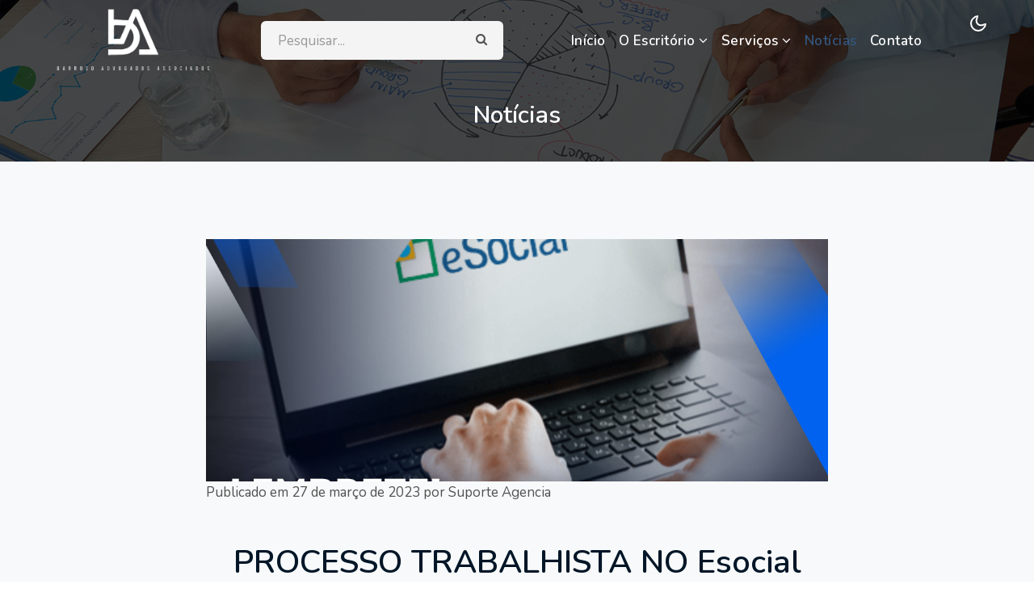

--- FILE ---
content_type: text/html; charset=UTF-8
request_url: https://baa.adv.br/processo-trabalhista-no-esocial-2/
body_size: 45601
content:
<!DOCTYPE html>
<html lang="pt-BR">
<head>
	<meta charset="UTF-8">
	<meta name="viewport" content="width=device-width, initial-scale=1, shrink-to-fit=no">
	<meta name='robots' content='index, follow, max-image-preview:large, max-snippet:-1, max-video-preview:-1' />

	<!-- This site is optimized with the Yoast SEO plugin v19.6.1 - https://yoast.com/wordpress/plugins/seo/ -->
	<title>PROCESSO TRABALHISTA NO Esocial - Barroso Advogados Associados</title>
	<meta name="description" content="O eSocial, Sistema de Escrituração Digital das Obrigações Fiscais, Previdenciárias e Trabalhistas, instituído pelo Decreto nº 8.373/2014," />
	<link rel="canonical" href="https://baa.adv.br/processo-trabalhista-no-esocial-2/" />
	<meta property="og:locale" content="pt_BR" />
	<meta property="og:type" content="article" />
	<meta property="og:title" content="PROCESSO TRABALHISTA NO Esocial - Barroso Advogados Associados" />
	<meta property="og:description" content="O eSocial, Sistema de Escrituração Digital das Obrigações Fiscais, Previdenciárias e Trabalhistas, instituído pelo Decreto nº 8.373/2014," />
	<meta property="og:url" content="https://baa.adv.br/processo-trabalhista-no-esocial-2/" />
	<meta property="og:site_name" content="Barroso Advogados Associados" />
	<meta property="article:published_time" content="2023-03-27T13:28:18+00:00" />
	<meta property="article:modified_time" content="2023-03-27T13:28:19+00:00" />
	<meta property="og:image" content="https://baa.adv.br/wp-content/uploads/2023/03/Esocial.png" />
	<meta property="og:image:width" content="1080" />
	<meta property="og:image:height" content="1080" />
	<meta property="og:image:type" content="image/png" />
	<meta name="author" content="Suporte Agencia" />
	<meta name="twitter:card" content="summary_large_image" />
	<meta name="twitter:label1" content="Escrito por" />
	<meta name="twitter:data1" content="Suporte Agencia" />
	<meta name="twitter:label2" content="Est. tempo de leitura" />
	<meta name="twitter:data2" content="4 minutos" />
	<script type="application/ld+json" class="yoast-schema-graph">{"@context":"https://schema.org","@graph":[{"@type":"WebPage","@id":"https://baa.adv.br/processo-trabalhista-no-esocial-2/","url":"https://baa.adv.br/processo-trabalhista-no-esocial-2/","name":"PROCESSO TRABALHISTA NO Esocial - Barroso Advogados Associados","isPartOf":{"@id":"https://baa.adv.br/#website"},"primaryImageOfPage":{"@id":"https://baa.adv.br/processo-trabalhista-no-esocial-2/#primaryimage"},"image":{"@id":"https://baa.adv.br/processo-trabalhista-no-esocial-2/#primaryimage"},"thumbnailUrl":"https://baa.adv.br/wp-content/uploads/2023/03/Esocial.png","datePublished":"2023-03-27T13:28:18+00:00","dateModified":"2023-03-27T13:28:19+00:00","author":{"@id":"https://baa.adv.br/#/schema/person/8624f93d93ff65df1ca228bf898488c7"},"description":"O eSocial, Sistema de Escrituração Digital das Obrigações Fiscais, Previdenciárias e Trabalhistas, instituído pelo Decreto nº 8.373/2014,","breadcrumb":{"@id":"https://baa.adv.br/processo-trabalhista-no-esocial-2/#breadcrumb"},"inLanguage":"pt-BR","potentialAction":[{"@type":"ReadAction","target":["https://baa.adv.br/processo-trabalhista-no-esocial-2/"]}]},{"@type":"ImageObject","inLanguage":"pt-BR","@id":"https://baa.adv.br/processo-trabalhista-no-esocial-2/#primaryimage","url":"https://baa.adv.br/wp-content/uploads/2023/03/Esocial.png","contentUrl":"https://baa.adv.br/wp-content/uploads/2023/03/Esocial.png","width":1080,"height":1080,"caption":"Esocial"},{"@type":"BreadcrumbList","@id":"https://baa.adv.br/processo-trabalhista-no-esocial-2/#breadcrumb","itemListElement":[{"@type":"ListItem","position":1,"name":"Início","item":"https://baa.adv.br/"},{"@type":"ListItem","position":2,"name":"Notícias","item":"https://baa.adv.br/noticias/"},{"@type":"ListItem","position":3,"name":"PROCESSO TRABALHISTA NO Esocial"}]},{"@type":"WebSite","@id":"https://baa.adv.br/#website","url":"https://baa.adv.br/","name":"Barroso Advogados Associados","description":"Somos um escritório especializado no atendimento jurídico às empresas em diversos ramos do direito.","potentialAction":[{"@type":"SearchAction","target":{"@type":"EntryPoint","urlTemplate":"https://baa.adv.br/?s={search_term_string}"},"query-input":"required name=search_term_string"}],"inLanguage":"pt-BR"},{"@type":"Person","@id":"https://baa.adv.br/#/schema/person/8624f93d93ff65df1ca228bf898488c7","name":"Suporte Agencia","image":{"@type":"ImageObject","inLanguage":"pt-BR","@id":"https://baa.adv.br/#/schema/person/image/","url":"https://secure.gravatar.com/avatar/0f9ab564837956da458f2d5a7a4cf5a4d3e0b016c94e4eb05afede9d9109e911?s=96&d=mm&r=g","contentUrl":"https://secure.gravatar.com/avatar/0f9ab564837956da458f2d5a7a4cf5a4d3e0b016c94e4eb05afede9d9109e911?s=96&d=mm&r=g","caption":"Suporte Agencia"},"sameAs":["https://baa.adv.br/beta9_wp"],"url":"https://baa.adv.br/author/suporte-agencia/"}]}</script>
	<!-- / Yoast SEO plugin. -->


<link rel="alternate" type="application/rss+xml" title="Feed para Barroso Advogados Associados &raquo;" href="https://baa.adv.br/feed/" />
<link rel="alternate" type="application/rss+xml" title="Feed de comentários para Barroso Advogados Associados &raquo;" href="https://baa.adv.br/comments/feed/" />
<link rel="alternate" type="application/rss+xml" title="Feed de comentários para Barroso Advogados Associados &raquo; PROCESSO TRABALHISTA NO Esocial" href="https://baa.adv.br/processo-trabalhista-no-esocial-2/feed/" />
<link rel="alternate" title="oEmbed (JSON)" type="application/json+oembed" href="https://baa.adv.br/wp-json/oembed/1.0/embed?url=https%3A%2F%2Fbaa.adv.br%2Fprocesso-trabalhista-no-esocial-2%2F" />
<link rel="alternate" title="oEmbed (XML)" type="text/xml+oembed" href="https://baa.adv.br/wp-json/oembed/1.0/embed?url=https%3A%2F%2Fbaa.adv.br%2Fprocesso-trabalhista-no-esocial-2%2F&#038;format=xml" />
<style id='wp-img-auto-sizes-contain-inline-css'>
img:is([sizes=auto i],[sizes^="auto," i]){contain-intrinsic-size:3000px 1500px}
/*# sourceURL=wp-img-auto-sizes-contain-inline-css */
</style>
<style id='wp-emoji-styles-inline-css'>

	img.wp-smiley, img.emoji {
		display: inline !important;
		border: none !important;
		box-shadow: none !important;
		height: 1em !important;
		width: 1em !important;
		margin: 0 0.07em !important;
		vertical-align: -0.1em !important;
		background: none !important;
		padding: 0 !important;
	}
/*# sourceURL=wp-emoji-styles-inline-css */
</style>
<style id='wp-block-library-inline-css'>
:root{--wp-block-synced-color:#7a00df;--wp-block-synced-color--rgb:122,0,223;--wp-bound-block-color:var(--wp-block-synced-color);--wp-editor-canvas-background:#ddd;--wp-admin-theme-color:#007cba;--wp-admin-theme-color--rgb:0,124,186;--wp-admin-theme-color-darker-10:#006ba1;--wp-admin-theme-color-darker-10--rgb:0,107,160.5;--wp-admin-theme-color-darker-20:#005a87;--wp-admin-theme-color-darker-20--rgb:0,90,135;--wp-admin-border-width-focus:2px}@media (min-resolution:192dpi){:root{--wp-admin-border-width-focus:1.5px}}.wp-element-button{cursor:pointer}:root .has-very-light-gray-background-color{background-color:#eee}:root .has-very-dark-gray-background-color{background-color:#313131}:root .has-very-light-gray-color{color:#eee}:root .has-very-dark-gray-color{color:#313131}:root .has-vivid-green-cyan-to-vivid-cyan-blue-gradient-background{background:linear-gradient(135deg,#00d084,#0693e3)}:root .has-purple-crush-gradient-background{background:linear-gradient(135deg,#34e2e4,#4721fb 50%,#ab1dfe)}:root .has-hazy-dawn-gradient-background{background:linear-gradient(135deg,#faaca8,#dad0ec)}:root .has-subdued-olive-gradient-background{background:linear-gradient(135deg,#fafae1,#67a671)}:root .has-atomic-cream-gradient-background{background:linear-gradient(135deg,#fdd79a,#004a59)}:root .has-nightshade-gradient-background{background:linear-gradient(135deg,#330968,#31cdcf)}:root .has-midnight-gradient-background{background:linear-gradient(135deg,#020381,#2874fc)}:root{--wp--preset--font-size--normal:16px;--wp--preset--font-size--huge:42px}.has-regular-font-size{font-size:1em}.has-larger-font-size{font-size:2.625em}.has-normal-font-size{font-size:var(--wp--preset--font-size--normal)}.has-huge-font-size{font-size:var(--wp--preset--font-size--huge)}.has-text-align-center{text-align:center}.has-text-align-left{text-align:left}.has-text-align-right{text-align:right}.has-fit-text{white-space:nowrap!important}#end-resizable-editor-section{display:none}.aligncenter{clear:both}.items-justified-left{justify-content:flex-start}.items-justified-center{justify-content:center}.items-justified-right{justify-content:flex-end}.items-justified-space-between{justify-content:space-between}.screen-reader-text{border:0;clip-path:inset(50%);height:1px;margin:-1px;overflow:hidden;padding:0;position:absolute;width:1px;word-wrap:normal!important}.screen-reader-text:focus{background-color:#ddd;clip-path:none;color:#444;display:block;font-size:1em;height:auto;left:5px;line-height:normal;padding:15px 23px 14px;text-decoration:none;top:5px;width:auto;z-index:100000}html :where(.has-border-color){border-style:solid}html :where([style*=border-top-color]){border-top-style:solid}html :where([style*=border-right-color]){border-right-style:solid}html :where([style*=border-bottom-color]){border-bottom-style:solid}html :where([style*=border-left-color]){border-left-style:solid}html :where([style*=border-width]){border-style:solid}html :where([style*=border-top-width]){border-top-style:solid}html :where([style*=border-right-width]){border-right-style:solid}html :where([style*=border-bottom-width]){border-bottom-style:solid}html :where([style*=border-left-width]){border-left-style:solid}html :where(img[class*=wp-image-]){height:auto;max-width:100%}:where(figure){margin:0 0 1em}html :where(.is-position-sticky){--wp-admin--admin-bar--position-offset:var(--wp-admin--admin-bar--height,0px)}@media screen and (max-width:600px){html :where(.is-position-sticky){--wp-admin--admin-bar--position-offset:0px}}

/*# sourceURL=wp-block-library-inline-css */
</style><style id='wp-block-list-inline-css'>
ol,ul{box-sizing:border-box}:root :where(.wp-block-list.has-background){padding:1.25em 2.375em}
/*# sourceURL=https://baa.adv.br/wp-includes/blocks/list/style.min.css */
</style>
<style id='wp-block-paragraph-inline-css'>
.is-small-text{font-size:.875em}.is-regular-text{font-size:1em}.is-large-text{font-size:2.25em}.is-larger-text{font-size:3em}.has-drop-cap:not(:focus):first-letter{float:left;font-size:8.4em;font-style:normal;font-weight:100;line-height:.68;margin:.05em .1em 0 0;text-transform:uppercase}body.rtl .has-drop-cap:not(:focus):first-letter{float:none;margin-left:.1em}p.has-drop-cap.has-background{overflow:hidden}:root :where(p.has-background){padding:1.25em 2.375em}:where(p.has-text-color:not(.has-link-color)) a{color:inherit}p.has-text-align-left[style*="writing-mode:vertical-lr"],p.has-text-align-right[style*="writing-mode:vertical-rl"]{rotate:180deg}
/*# sourceURL=https://baa.adv.br/wp-includes/blocks/paragraph/style.min.css */
</style>
<style id='wp-block-spacer-inline-css'>
.wp-block-spacer{clear:both}
/*# sourceURL=https://baa.adv.br/wp-includes/blocks/spacer/style.min.css */
</style>
<style id='global-styles-inline-css'>
:root{--wp--preset--aspect-ratio--square: 1;--wp--preset--aspect-ratio--4-3: 4/3;--wp--preset--aspect-ratio--3-4: 3/4;--wp--preset--aspect-ratio--3-2: 3/2;--wp--preset--aspect-ratio--2-3: 2/3;--wp--preset--aspect-ratio--16-9: 16/9;--wp--preset--aspect-ratio--9-16: 9/16;--wp--preset--color--black: #000000;--wp--preset--color--cyan-bluish-gray: #abb8c3;--wp--preset--color--white: #ffffff;--wp--preset--color--pale-pink: #f78da7;--wp--preset--color--vivid-red: #cf2e2e;--wp--preset--color--luminous-vivid-orange: #ff6900;--wp--preset--color--luminous-vivid-amber: #fcb900;--wp--preset--color--light-green-cyan: #7bdcb5;--wp--preset--color--vivid-green-cyan: #00d084;--wp--preset--color--pale-cyan-blue: #8ed1fc;--wp--preset--color--vivid-cyan-blue: #0693e3;--wp--preset--color--vivid-purple: #9b51e0;--wp--preset--gradient--vivid-cyan-blue-to-vivid-purple: linear-gradient(135deg,rgb(6,147,227) 0%,rgb(155,81,224) 100%);--wp--preset--gradient--light-green-cyan-to-vivid-green-cyan: linear-gradient(135deg,rgb(122,220,180) 0%,rgb(0,208,130) 100%);--wp--preset--gradient--luminous-vivid-amber-to-luminous-vivid-orange: linear-gradient(135deg,rgb(252,185,0) 0%,rgb(255,105,0) 100%);--wp--preset--gradient--luminous-vivid-orange-to-vivid-red: linear-gradient(135deg,rgb(255,105,0) 0%,rgb(207,46,46) 100%);--wp--preset--gradient--very-light-gray-to-cyan-bluish-gray: linear-gradient(135deg,rgb(238,238,238) 0%,rgb(169,184,195) 100%);--wp--preset--gradient--cool-to-warm-spectrum: linear-gradient(135deg,rgb(74,234,220) 0%,rgb(151,120,209) 20%,rgb(207,42,186) 40%,rgb(238,44,130) 60%,rgb(251,105,98) 80%,rgb(254,248,76) 100%);--wp--preset--gradient--blush-light-purple: linear-gradient(135deg,rgb(255,206,236) 0%,rgb(152,150,240) 100%);--wp--preset--gradient--blush-bordeaux: linear-gradient(135deg,rgb(254,205,165) 0%,rgb(254,45,45) 50%,rgb(107,0,62) 100%);--wp--preset--gradient--luminous-dusk: linear-gradient(135deg,rgb(255,203,112) 0%,rgb(199,81,192) 50%,rgb(65,88,208) 100%);--wp--preset--gradient--pale-ocean: linear-gradient(135deg,rgb(255,245,203) 0%,rgb(182,227,212) 50%,rgb(51,167,181) 100%);--wp--preset--gradient--electric-grass: linear-gradient(135deg,rgb(202,248,128) 0%,rgb(113,206,126) 100%);--wp--preset--gradient--midnight: linear-gradient(135deg,rgb(2,3,129) 0%,rgb(40,116,252) 100%);--wp--preset--font-size--small: 13px;--wp--preset--font-size--medium: 20px;--wp--preset--font-size--large: 36px;--wp--preset--font-size--x-large: 42px;--wp--preset--spacing--20: 0.44rem;--wp--preset--spacing--30: 0.67rem;--wp--preset--spacing--40: 1rem;--wp--preset--spacing--50: 1.5rem;--wp--preset--spacing--60: 2.25rem;--wp--preset--spacing--70: 3.38rem;--wp--preset--spacing--80: 5.06rem;--wp--preset--shadow--natural: 6px 6px 9px rgba(0, 0, 0, 0.2);--wp--preset--shadow--deep: 12px 12px 50px rgba(0, 0, 0, 0.4);--wp--preset--shadow--sharp: 6px 6px 0px rgba(0, 0, 0, 0.2);--wp--preset--shadow--outlined: 6px 6px 0px -3px rgb(255, 255, 255), 6px 6px rgb(0, 0, 0);--wp--preset--shadow--crisp: 6px 6px 0px rgb(0, 0, 0);}:where(.is-layout-flex){gap: 0.5em;}:where(.is-layout-grid){gap: 0.5em;}body .is-layout-flex{display: flex;}.is-layout-flex{flex-wrap: wrap;align-items: center;}.is-layout-flex > :is(*, div){margin: 0;}body .is-layout-grid{display: grid;}.is-layout-grid > :is(*, div){margin: 0;}:where(.wp-block-columns.is-layout-flex){gap: 2em;}:where(.wp-block-columns.is-layout-grid){gap: 2em;}:where(.wp-block-post-template.is-layout-flex){gap: 1.25em;}:where(.wp-block-post-template.is-layout-grid){gap: 1.25em;}.has-black-color{color: var(--wp--preset--color--black) !important;}.has-cyan-bluish-gray-color{color: var(--wp--preset--color--cyan-bluish-gray) !important;}.has-white-color{color: var(--wp--preset--color--white) !important;}.has-pale-pink-color{color: var(--wp--preset--color--pale-pink) !important;}.has-vivid-red-color{color: var(--wp--preset--color--vivid-red) !important;}.has-luminous-vivid-orange-color{color: var(--wp--preset--color--luminous-vivid-orange) !important;}.has-luminous-vivid-amber-color{color: var(--wp--preset--color--luminous-vivid-amber) !important;}.has-light-green-cyan-color{color: var(--wp--preset--color--light-green-cyan) !important;}.has-vivid-green-cyan-color{color: var(--wp--preset--color--vivid-green-cyan) !important;}.has-pale-cyan-blue-color{color: var(--wp--preset--color--pale-cyan-blue) !important;}.has-vivid-cyan-blue-color{color: var(--wp--preset--color--vivid-cyan-blue) !important;}.has-vivid-purple-color{color: var(--wp--preset--color--vivid-purple) !important;}.has-black-background-color{background-color: var(--wp--preset--color--black) !important;}.has-cyan-bluish-gray-background-color{background-color: var(--wp--preset--color--cyan-bluish-gray) !important;}.has-white-background-color{background-color: var(--wp--preset--color--white) !important;}.has-pale-pink-background-color{background-color: var(--wp--preset--color--pale-pink) !important;}.has-vivid-red-background-color{background-color: var(--wp--preset--color--vivid-red) !important;}.has-luminous-vivid-orange-background-color{background-color: var(--wp--preset--color--luminous-vivid-orange) !important;}.has-luminous-vivid-amber-background-color{background-color: var(--wp--preset--color--luminous-vivid-amber) !important;}.has-light-green-cyan-background-color{background-color: var(--wp--preset--color--light-green-cyan) !important;}.has-vivid-green-cyan-background-color{background-color: var(--wp--preset--color--vivid-green-cyan) !important;}.has-pale-cyan-blue-background-color{background-color: var(--wp--preset--color--pale-cyan-blue) !important;}.has-vivid-cyan-blue-background-color{background-color: var(--wp--preset--color--vivid-cyan-blue) !important;}.has-vivid-purple-background-color{background-color: var(--wp--preset--color--vivid-purple) !important;}.has-black-border-color{border-color: var(--wp--preset--color--black) !important;}.has-cyan-bluish-gray-border-color{border-color: var(--wp--preset--color--cyan-bluish-gray) !important;}.has-white-border-color{border-color: var(--wp--preset--color--white) !important;}.has-pale-pink-border-color{border-color: var(--wp--preset--color--pale-pink) !important;}.has-vivid-red-border-color{border-color: var(--wp--preset--color--vivid-red) !important;}.has-luminous-vivid-orange-border-color{border-color: var(--wp--preset--color--luminous-vivid-orange) !important;}.has-luminous-vivid-amber-border-color{border-color: var(--wp--preset--color--luminous-vivid-amber) !important;}.has-light-green-cyan-border-color{border-color: var(--wp--preset--color--light-green-cyan) !important;}.has-vivid-green-cyan-border-color{border-color: var(--wp--preset--color--vivid-green-cyan) !important;}.has-pale-cyan-blue-border-color{border-color: var(--wp--preset--color--pale-cyan-blue) !important;}.has-vivid-cyan-blue-border-color{border-color: var(--wp--preset--color--vivid-cyan-blue) !important;}.has-vivid-purple-border-color{border-color: var(--wp--preset--color--vivid-purple) !important;}.has-vivid-cyan-blue-to-vivid-purple-gradient-background{background: var(--wp--preset--gradient--vivid-cyan-blue-to-vivid-purple) !important;}.has-light-green-cyan-to-vivid-green-cyan-gradient-background{background: var(--wp--preset--gradient--light-green-cyan-to-vivid-green-cyan) !important;}.has-luminous-vivid-amber-to-luminous-vivid-orange-gradient-background{background: var(--wp--preset--gradient--luminous-vivid-amber-to-luminous-vivid-orange) !important;}.has-luminous-vivid-orange-to-vivid-red-gradient-background{background: var(--wp--preset--gradient--luminous-vivid-orange-to-vivid-red) !important;}.has-very-light-gray-to-cyan-bluish-gray-gradient-background{background: var(--wp--preset--gradient--very-light-gray-to-cyan-bluish-gray) !important;}.has-cool-to-warm-spectrum-gradient-background{background: var(--wp--preset--gradient--cool-to-warm-spectrum) !important;}.has-blush-light-purple-gradient-background{background: var(--wp--preset--gradient--blush-light-purple) !important;}.has-blush-bordeaux-gradient-background{background: var(--wp--preset--gradient--blush-bordeaux) !important;}.has-luminous-dusk-gradient-background{background: var(--wp--preset--gradient--luminous-dusk) !important;}.has-pale-ocean-gradient-background{background: var(--wp--preset--gradient--pale-ocean) !important;}.has-electric-grass-gradient-background{background: var(--wp--preset--gradient--electric-grass) !important;}.has-midnight-gradient-background{background: var(--wp--preset--gradient--midnight) !important;}.has-small-font-size{font-size: var(--wp--preset--font-size--small) !important;}.has-medium-font-size{font-size: var(--wp--preset--font-size--medium) !important;}.has-large-font-size{font-size: var(--wp--preset--font-size--large) !important;}.has-x-large-font-size{font-size: var(--wp--preset--font-size--x-large) !important;}
/*# sourceURL=global-styles-inline-css */
</style>

<style id='classic-theme-styles-inline-css'>
/*! This file is auto-generated */
.wp-block-button__link{color:#fff;background-color:#32373c;border-radius:9999px;box-shadow:none;text-decoration:none;padding:calc(.667em + 2px) calc(1.333em + 2px);font-size:1.125em}.wp-block-file__button{background:#32373c;color:#fff;text-decoration:none}
/*# sourceURL=/wp-includes/css/classic-themes.min.css */
</style>
<link rel='stylesheet' id='style-css' href='https://baa.adv.br/wp-content/themes/barroso-advocacia/style.css?ver=2.4.4' media='all' />
<link rel='stylesheet' id='main-css' href='https://baa.adv.br/wp-content/themes/barroso-advocacia/assets/css/main.css?ver=2.4.4' media='all' />
<script src="https://baa.adv.br/wp-includes/js/jquery/jquery.min.js?ver=3.7.1" id="jquery-core-js"></script>
<script src="https://baa.adv.br/wp-includes/js/jquery/jquery-migrate.min.js?ver=3.4.1" id="jquery-migrate-js"></script>
<link rel="https://api.w.org/" href="https://baa.adv.br/wp-json/" /><link rel="alternate" title="JSON" type="application/json" href="https://baa.adv.br/wp-json/wp/v2/posts/1280" /><link rel="EditURI" type="application/rsd+xml" title="RSD" href="https://baa.adv.br/xmlrpc.php?rsd" />
<meta name="generator" content="WordPress 6.9" />
<link rel='shortlink' href='https://baa.adv.br/?p=1280' />

		<!-- GA Google Analytics @ https://m0n.co/ga -->
		<script async src="https://www.googletagmanager.com/gtag/js?id=G-Z4NJH9WSQ1"></script>
		<script>
			window.dataLayer = window.dataLayer || [];
			function gtag(){dataLayer.push(arguments);}
			gtag('js', new Date());
			gtag('config', 'G-Z4NJH9WSQ1');
		</script>

	      <link rel="icon" href="https://baa.adv.br/wp-content/uploads/2022/06/cropped-LOGO-ADV-sem-escrita-32x32.png" sizes="32x32" />
<link rel="icon" href="https://baa.adv.br/wp-content/uploads/2022/06/cropped-LOGO-ADV-sem-escrita-192x192.png" sizes="192x192" />
<link rel="apple-touch-icon" href="https://baa.adv.br/wp-content/uploads/2022/06/cropped-LOGO-ADV-sem-escrita-180x180.png" />
<meta name="msapplication-TileImage" content="https://baa.adv.br/wp-content/uploads/2022/06/cropped-LOGO-ADV-sem-escrita-270x270.png" />
	
	<link href="https://fonts.googleapis.com/css2?family=Nunito:ital,wght@0,400;0,600;0,700;1,400&display=swap" rel="stylesheet">
	<link rel="stylesheet" href="https://baa.adv.br/wp-content/themes/barroso-advocacia/assets/css/fontawesome.css">
	<link rel='stylesheet' href='https://baa.adv.br/wp-content/themes/barroso-advocacia/assets/css/style.css' type='text/css' media='all' />
    <script src="https://baa.adv.br/wp-content/themes/barroso-advocacia/assets/js/jquery-3.3.1.min.js"></script>
</head>

<body class="wp-singular post-template-default single single-post postid-1280 single-format-standard wp-theme-barroso-advocacia">




<!--header-->
    <header id="site-header" class="fixed-top">
        <div class="container">
            <nav class="navbar navbar-expand-lg navbar-dark stroke">
                <a class="navbar-brand" href="https://baa.adv.br" title="Barroso Advogados Associados" rel="home">
							<img src="https://baa.adv.br/wp-content/uploads/2022/06/LOGO-BRANCO-ADV-com-escrita-e1680094323769.png" alt="Barroso Advogados Associados" class="logo"/>
				</a>

                <button class="navbar-toggler  collapsed bg-gradient" type="button" data-toggle="collapse"
                    data-target="#navbarTogglerDemo02" aria-controls="navbarTogglerDemo02" aria-expanded="false"
                    aria-label="Toggle navigation">
                    <span class="navbar-toggler-icon fa icon-expand fa-bars"></span>
                    <span class="navbar-toggler-icon fa icon-close fa-times"></span>
                </button>

                <div class="collapse navbar-collapse" id="navbarTogglerDemo02">
                    <nav class="mr-auto ml-lg-5">
                        <div class="search-bar">
                            <form class="search" role="search" method="get" action="https://baa.adv.br/">
                                <input type="search" class="search__input" name="s"
                                    placeholder="Pesquisar..." onload="equalWidth()" required>
                                <span class="fa fa-search search__icon"></span>
                            </form>
                        </div>
                    </nav>
                    <ul id="menu-menu-principal" class="navbar-nav mr-auto"><li itemscope="itemscope" itemtype="https://www.schema.org/SiteNavigationElement" id="menu-item-687" class="menu-item menu-item-type-post_type menu-item-object-page menu-item-home nav-item menu-item-687"><a title="Início" href="https://baa.adv.br/" class="nav-link">Início</a></li>
<li itemscope="itemscope" itemtype="https://www.schema.org/SiteNavigationElement" id="menu-item-692" class="menu-item menu-item-type-custom menu-item-object-custom menu-item-has-children nav-item menu-item-692 dropdown"><a title="O Escritório" href="#" data-toggle="dropdown" class="nav-link dropdown-toggle" aria-haspopup="true">O Escritório <span class="fa fa-angle-down"></span></a><ul role="menu" class="dropdown-menu"><li itemscope="itemscope" itemtype="https://www.schema.org/SiteNavigationElement" id="menu-item-694" class="menu-item menu-item-type-post_type menu-item-object-page menu-item-694"><a title="Sobre" href="https://baa.adv.br/sobre/" class="dropdown-item">Sobre</a></li>
<li itemscope="itemscope" itemtype="https://www.schema.org/SiteNavigationElement" id="menu-item-693" class="menu-item menu-item-type-post_type menu-item-object-page menu-item-693"><a title="Equipe" href="https://baa.adv.br/?page_id=12" class="dropdown-item">Equipe</a></li>
</ul>
</li>
<li itemscope="itemscope" itemtype="https://www.schema.org/SiteNavigationElement" id="menu-item-691" class="menu-item menu-item-type-custom menu-item-object-custom menu-item-has-children nav-item menu-item-691 dropdown"><a title="Serviços" href="#" data-toggle="dropdown" class="nav-link dropdown-toggle" aria-haspopup="true">Serviços <span class="fa fa-angle-down"></span></a><ul role="menu" class="dropdown-menu"><li itemscope="itemscope" itemtype="https://www.schema.org/SiteNavigationElement" id="menu-item-696" class="menu-item menu-item-type-post_type menu-item-object-page menu-item-696"><a title="Turnaround Management" href="https://baa.adv.br/turnaround-management/" class="dropdown-item">Turnaround Management</a></li>
<li itemscope="itemscope" itemtype="https://www.schema.org/SiteNavigationElement" id="menu-item-695" class="menu-item menu-item-type-post_type menu-item-object-page menu-item-695"><a title="Áreas de Atuação" href="https://baa.adv.br/areas-de-atuacao/" class="dropdown-item">Áreas de Atuação</a></li>
</ul>
</li>
<li itemscope="itemscope" itemtype="https://www.schema.org/SiteNavigationElement" id="menu-item-688" class="menu-item menu-item-type-post_type menu-item-object-page current_page_parent nav-item menu-item-688 active"><a aria-current="page" title="Notícias" href="https://baa.adv.br/noticias/" class="nav-link">Notícias</a></li>
<li itemscope="itemscope" itemtype="https://www.schema.org/SiteNavigationElement" id="menu-item-689" class="menu-item menu-item-type-post_type menu-item-object-page nav-item menu-item-689"><a title="Contato" href="https://baa.adv.br/contato/" class="nav-link">Contato</a></li>
</ul>	
                </div>
                <!-- toggle switch for light and dark theme -->

                <div class="mobile-position">
                    <nav class="navigation">
                        <div class="theme-switch-wrapper">
                            <label class="theme-switch" for="checkbox">
                                <input type="checkbox" id="checkbox">
                                <div class="mode-container py-1">
                                    <i class="gg-sun"></i>
                                    <i class="gg-moon"></i>
                                </div>
                            </label>
                        </div>
                    </nav>
                </div>
                <!-- //toggle switch for light and dark theme -->
            </nav>
        </div>
    </header>
    <!--/header-->





<div class="inner-banner" style="background-image: url(https://baa.adv.br/wp-content/uploads/2021/12/banner3.jpg);">
    <section class="w3l-breadcrumb">
      <div class="container">
        <ul class="breadcrumbs-custom-path">
          <li class="active">Notícias</li>
        </ul>
      </div>
    </section>
  </div>
  
  
  
  
  
  
  
  
  <section class="w3l-blogpost-content py-5" id="post-1280">
      <div class="container py-md-5">

          <div class="row">
           <div class="col-md-2"></div>
            <div class="col-md-8">
              <div class="capa-post" style="background-image: url(https://baa.adv.br/wp-content/uploads/2023/03/Esocial.png);"></div>
              <p>Publicado em 27 de março de 2023 por Suporte Agencia</p>
            </div>
            <div class="col-md-2"></div>
          </div>




          <div class="row">
           <div class="col-md-2"></div>
            <div class="col-md-8">
              <div class="header-title mb-5 mt-5">
                  <h3 class="hny-title text-center">PROCESSO TRABALHISTA NO Esocial</h3>
              </div>
              <p>
<p><strong>LEMBRETE: OBRIGATORIEDADE DE INFORMAÇÃO A PARTIR DE 01/04/2023</strong></p>



<p>O eSocial, Sistema de Escrituração Digital das Obrigações Fiscais, Previdenciárias e Trabalhistas, instituído pelo <a href="https://www.planalto.gov.br/ccivil_03/_ato2011-2014/2014/decreto/d8373.htm">Decreto nº 8.373/2014</a>, é um programa do Governo Federal para unificar o envio de informações sobre o cumprimento de obrigações fiscais, previdenciárias e trabalhistas, padronizando sua transmissão, validação, armazenamento e fiscalização.</p>



<p>Atualmente, os processos trabalhistas são comunicados pelas guias de recolhimento do FGTS e de informação à Previdência Social que contém as informações de vínculo empregatícios e remunerações, bem como reconhecimento de vínculo, acordo, dissídio, convenção coletiva, entre outros.</p>



<div style="height:49px" aria-hidden="true" class="wp-block-spacer"></div>



<p>Todavia, agora na versão S-1.1 do programa, sua primeira mudança de layout após a vigência exclusiva do eSocial simplificado, o processo trabalhista será enviado ao eSocial com a criação de quatro novos eventos, quais sejam:</p>



<ul class="wp-block-list">
<li>S-2500 &#8211; Processo Trabalhista;</li>



<li>S-2501 &#8211; Informações de Contribuições Decorrentes de Processo Trabalhista;</li>



<li>S-3500 &#8211; Exclusão de Eventos &#8211; Processo Trabalhista;</li>



<li>S-5501 &#8211; Informações de Tributos Decorrentes de Processo Trabalhista.</li>
</ul>



<div style="height:50px" aria-hidden="true" class="wp-block-spacer"></div>



<p>Os eventos relativos ao envio das informações referentes aos processos trabalhistas, decisões condenatórias ou homologatórias, somente serão disponibilizados para envio a partir de 01/04/2023, data em que a GFIP (Guia de Recolhimento do FGTS e de Informações à Previdência Social) correspondente será substituída pela DCTFWeb (Declaração de Débitos e Créditos Tributários Federais Previdenciários e de Outras Entidades e Fundos), que integra em um só local as informações previdenciárias e tributárias declaradas no eSocial.</p>



<p>O módulo Web dos eventos de processo trabalhista será também disponibilizado em 01/04/2023.</p>



<div style="height:48px" aria-hidden="true" class="wp-block-spacer"></div>



<p>As informações que devem constar nos novos eventos são aquelas relativas aos processos trabalhistas cujas decisões transitaram em julgado do dia 01/04/2023 em diante, acordos judiciais homologados a partir de 01/04/2023, processos cuja decisão homologatória dos cálculos de liquidação foi proferida a partir de 01/04/2023, mesmo que seu trânsito em julgado tenha ocorrido em data anterior e acordos no âmbito de Núcleo Intersindical de Conciliações Trabalhista ou Comissão de Conciliação Prévia Trabalhista celebrados também de 01/04/2023 em diante.</p>



<div style="height:50px" aria-hidden="true" class="wp-block-spacer"></div>



<p>A partir disso, o prazo de envio do evento ao eSocial é até o dia 15 do mês subsequente.</p>



<p>O marco temporal para envio dos processos trabalhistas ao eSocial é 1º de abril de 2023. Isso significa que devem ser informados, independentemente do período abrangido pelas decisões/acordos, as informações relativas aos processos trabalhistas que transitaram em julgado após essa data.</p>



<p>Serão solicitados dados não só dos processos ajuizados diretamente contra a empresa, mas também daqueles em que for condenada de forma solidária ou subsidiária, como tomadora de serviço terceirizado, observando que o responsável pelo envio das informações também será o responsável pelo pagamento da condenação, que no caso da responsabilização subsidiária ou solidária, não necessariamente será o empregador.</p>



<p>Entre as informações exigidas estão o período em que o colaborador trabalhou na empresa, remuneração mensal, pedidos do processo e o que diz a condenação, além da base de cálculo do FGTS e da contribuição previdenciária. Esses dados devem ser incluídos até o 15º dia do mês subsequente à decisão ou acordo homologado.</p>



<p>Por isso, o jurídico interno e externo, bem como o departamento de recursos humanos terão que estar bem conectados porque as informações terão que fluir de forma rápida.</p>



<p>Se na decisão não houver definição do valor da condenação, o que é muito comum na Justiça do Trabalho, a empresa poderá esperar pelos cálculos na fase de execução para incluir essas informações no eSocial.</p>



<p>Quem não cumprir com as determinações, estará sujeito a uma multa, que pode chegar a R$ 42.564,00 e dobrar em caso de reincidência.                  </p>



<div style="height:50px" aria-hidden="true" class="wp-block-spacer"></div>



<p></p>



<p><em>Por Verena Dell’Antonia Garkalns – especialista na área trabalhista &#8211; advogada no Barroso Advogados Associados</em></p>



<div style="height:50px" aria-hidden="true" class="wp-block-spacer"></div>



<p></p>



<p>Quer saber mais sobre o assunto? Ou tirar suas dúvidas com um especialista?<a href="http://www.baa.adv.br/"> Entre em contato conosco e agende uma reunião.</a></p>
</p>
            </div>
            <div class="col-md-2"></div>
          </div>




      </div>
  </section>
  
  
  
  
  
  
<section class="w3l-form-25-section" id="subscribe" style="background-image: url(https://baa.adv.br/wp-content/uploads/2021/12/banner1.jpg);">
    <div class="form-25-mian">
      <div class="container">
        <div class="row subscription-grids py-5">
          <div class="col-lg-7 subscription-left forms-25-info">
            <div class="header-title">
              <h3 class="p-0">Fale com nossa equipe de advogados ou agende uma visita em nosso escritório!
              </h3>
            </div>
          </div>
          <div class="col-lg-5 subscription-right pl-lg-5 mt-lg-0 mt-4 text-lg-right">
            <a href="https://baa.adv.br/contato/" class="btn btn-style btn-white mr-lg-4 mr-sm-3"> Entrar em contato <span
              class="fa fa-chevron-right ml-2" aria-hidden="true"></span></a>
          </div>
        </div>
      </div>
  </section>


  
  




    

	<!-- footer -->
    <section class="w3l-footer-29-main">
        <div class="footer-29 py-5">
            <div class="container py-lg-4">
                <div class="row footer-top-29">
                    <div class="col-md-3 footer-list-29 footer-1 pr-lg-5">
                        <div class="footer-logo mb-3">
                            <a class="navbar-brand" href="https://baa.adv.br"><img src="https://baa.adv.br/wp-content/uploads/2022/06/LOGO-BRANCO-ADV-com-escrita-1.png" class="img-fluid"/></a>
                        </div>
                        <div class="main-social-footer-29 mt-4">
                                                        <a href="https://www.facebook.com/barosso.adv" class="facebook" target="_blank"><span class="fa fa-facebook"></span></a>
                                                        <a href="https://www.instagram.com/barroso_adv/" class="facebook" target="_blank"><span class="fa fa-instagram"></span></a>
                                                        <a href="https://www.linkedin.com/company/barroso-adv" class="facebook" target="_blank"><span class="fa fa-linkedin"></span></a>
                                                    </div>
                    </div>
                    <div class="col-md-3 footer-list-29 footer-2 mt-sm-0 mt-5">
                      <h6 class="footer-title-29">Atendimento</h6>
                      <ul>
                          <li><a href="tel:+551155552255">+55 (11) 5555-2255</a></li>
<li><a href="mailto:contato@baa.adv.br">contato@baa.adv.br</a></li>
<li>de Segunda a Sexta das 09h00 às 18h</li>                      </ul>
                    </div>
                    <div class="col-md-3 footer-list-29 footer-3 mt-lg-0 mt-5">
                          <h6 class="footer-title-29">Localização </h6>
                          <p>Avenida Pereira Barreto, 1395<br>
14º Andar – Torre Norte – Paraíso<br>
Santo André – SP – Brasil<br>
09190-610</p>
                    </div>
                    <div class="col-md-3 footer-list-29 footer-4 mt-lg-0">
                      <h6 class="footer-title-29">&nbsp;</h6>
                        <p>Avenida Paulista, nº 2.421<br>
1º Andar – Bela Vista<br>
São Paulo – SP – Brasil<br>
01311-300</p>
                    </div>
                </div>
            </div>
        </div>
    </section>
    <!-- //footer -->

    <!-- copyright -->
    <section class="w3l-copyright">
        <div class="container">
            <div class="row bottom-copies">
                <p class="col-lg-8 copy-footer-29">© 2021 Barroso Advogados Associados. Desenvolvido por <a href="https://agencialinktres.com.br/" target="_blank">Agência Link 3</a></p>

                <div class="col-lg-4 footer-list-29">
                    <ul class="d-flex text-lg-right justify-content-center mt-lg-0 mt-3">
                        <li><a href="https://baa.adv.br/politica-de-privacidade/">Política de Privacidade</a></li>
                    </ul>
                </div>

            </div>
        </div>

        <!-- move top -->
        <button onclick="topFunction()" id="movetop" title="Go to top">
            &#10548;
        </button>
        <script>
            // When the user scrolls down 20px from the top of the document, show the button
            window.onscroll = function () {
                scrollFunction()
            };

            function scrollFunction() {
                if (document.body.scrollTop > 20 || document.documentElement.scrollTop > 20) {
                    document.getElementById("movetop").style.display = "block";
                } else {
                    document.getElementById("movetop").style.display = "none";
                }
            }

            // When the user clicks on the button, scroll to the top of the document
            function topFunction() {
                document.body.scrollTop = 0;
                document.documentElement.scrollTop = 0;
            }
        </script>
        <!-- /move top -->
    </section>
    <!-- //copyright -->
	
  

	
	
	
	<script type="speculationrules">
{"prefetch":[{"source":"document","where":{"and":[{"href_matches":"/*"},{"not":{"href_matches":["/wp-*.php","/wp-admin/*","/wp-content/uploads/*","/wp-content/*","/wp-content/plugins/*","/wp-content/themes/barroso-advocacia/*","/*\\?(.+)"]}},{"not":{"selector_matches":"a[rel~=\"nofollow\"]"}},{"not":{"selector_matches":".no-prefetch, .no-prefetch a"}}]},"eagerness":"conservative"}]}
</script>
      <script src="https://baa.adv.br/wp-content/themes/barroso-advocacia/assets/js/main.bundle.js?ver=2.4.4" id="mainjs-js"></script>
<script src="https://baa.adv.br/wp-includes/js/comment-reply.min.js?ver=6.9" id="comment-reply-js" async data-wp-strategy="async" fetchpriority="low"></script>
<script id="wp-emoji-settings" type="application/json">
{"baseUrl":"https://s.w.org/images/core/emoji/17.0.2/72x72/","ext":".png","svgUrl":"https://s.w.org/images/core/emoji/17.0.2/svg/","svgExt":".svg","source":{"concatemoji":"https://baa.adv.br/wp-includes/js/wp-emoji-release.min.js?ver=6.9"}}
</script>
<script type="module">
/*! This file is auto-generated */
const a=JSON.parse(document.getElementById("wp-emoji-settings").textContent),o=(window._wpemojiSettings=a,"wpEmojiSettingsSupports"),s=["flag","emoji"];function i(e){try{var t={supportTests:e,timestamp:(new Date).valueOf()};sessionStorage.setItem(o,JSON.stringify(t))}catch(e){}}function c(e,t,n){e.clearRect(0,0,e.canvas.width,e.canvas.height),e.fillText(t,0,0);t=new Uint32Array(e.getImageData(0,0,e.canvas.width,e.canvas.height).data);e.clearRect(0,0,e.canvas.width,e.canvas.height),e.fillText(n,0,0);const a=new Uint32Array(e.getImageData(0,0,e.canvas.width,e.canvas.height).data);return t.every((e,t)=>e===a[t])}function p(e,t){e.clearRect(0,0,e.canvas.width,e.canvas.height),e.fillText(t,0,0);var n=e.getImageData(16,16,1,1);for(let e=0;e<n.data.length;e++)if(0!==n.data[e])return!1;return!0}function u(e,t,n,a){switch(t){case"flag":return n(e,"\ud83c\udff3\ufe0f\u200d\u26a7\ufe0f","\ud83c\udff3\ufe0f\u200b\u26a7\ufe0f")?!1:!n(e,"\ud83c\udde8\ud83c\uddf6","\ud83c\udde8\u200b\ud83c\uddf6")&&!n(e,"\ud83c\udff4\udb40\udc67\udb40\udc62\udb40\udc65\udb40\udc6e\udb40\udc67\udb40\udc7f","\ud83c\udff4\u200b\udb40\udc67\u200b\udb40\udc62\u200b\udb40\udc65\u200b\udb40\udc6e\u200b\udb40\udc67\u200b\udb40\udc7f");case"emoji":return!a(e,"\ud83e\u1fac8")}return!1}function f(e,t,n,a){let r;const o=(r="undefined"!=typeof WorkerGlobalScope&&self instanceof WorkerGlobalScope?new OffscreenCanvas(300,150):document.createElement("canvas")).getContext("2d",{willReadFrequently:!0}),s=(o.textBaseline="top",o.font="600 32px Arial",{});return e.forEach(e=>{s[e]=t(o,e,n,a)}),s}function r(e){var t=document.createElement("script");t.src=e,t.defer=!0,document.head.appendChild(t)}a.supports={everything:!0,everythingExceptFlag:!0},new Promise(t=>{let n=function(){try{var e=JSON.parse(sessionStorage.getItem(o));if("object"==typeof e&&"number"==typeof e.timestamp&&(new Date).valueOf()<e.timestamp+604800&&"object"==typeof e.supportTests)return e.supportTests}catch(e){}return null}();if(!n){if("undefined"!=typeof Worker&&"undefined"!=typeof OffscreenCanvas&&"undefined"!=typeof URL&&URL.createObjectURL&&"undefined"!=typeof Blob)try{var e="postMessage("+f.toString()+"("+[JSON.stringify(s),u.toString(),c.toString(),p.toString()].join(",")+"));",a=new Blob([e],{type:"text/javascript"});const r=new Worker(URL.createObjectURL(a),{name:"wpTestEmojiSupports"});return void(r.onmessage=e=>{i(n=e.data),r.terminate(),t(n)})}catch(e){}i(n=f(s,u,c,p))}t(n)}).then(e=>{for(const n in e)a.supports[n]=e[n],a.supports.everything=a.supports.everything&&a.supports[n],"flag"!==n&&(a.supports.everythingExceptFlag=a.supports.everythingExceptFlag&&a.supports[n]);var t;a.supports.everythingExceptFlag=a.supports.everythingExceptFlag&&!a.supports.flag,a.supports.everything||((t=a.source||{}).concatemoji?r(t.concatemoji):t.wpemoji&&t.twemoji&&(r(t.twemoji),r(t.wpemoji)))});
//# sourceURL=https://baa.adv.br/wp-includes/js/wp-emoji-loader.min.js
</script>
	
    <script src="https://baa.adv.br/wp-content/themes/barroso-advocacia/assets/js/theme-change.js"></script><!-- theme switch js (light and dark)-->
    

    <!--/MENU-JS-->
    <script>
        $(window).on("scroll", function () {
            var scroll = $(window).scrollTop();

            if (scroll >= 80) {
                $("#site-header").addClass("nav-fixed");
            } else {
                $("#site-header").removeClass("nav-fixed");
            }
        });

        //Main navigation Active Class Add Remove
        $(".navbar-toggler").on("click", function () {
            $("header").toggleClass("active");
        });
        $(document).on("ready", function () {
            if ($(window).width() > 991) {
                $("header").removeClass("active");
            }
            $(window).on("resize", function () {
                if ($(window).width() > 991) {
                    $("header").removeClass("active");
                }
            });
        });
    </script>
    <!--//MENU-JS-->

    <!-- disable body scroll which navbar is in active -->
    <script>
        $(function () {
            $('.navbar-toggler').click(function () {
                $('body').toggleClass('noscroll');
            })
        });
    </script>
    <!-- //disable body scroll which navbar is in active -->


    <script src="https://baa.adv.br/wp-content/themes/barroso-advocacia/assets/js/bootstrap.min.js"></script>
	
	<script type="text/javascript" async src="https://d335luupugsy2.cloudfront.net/js/loader-scripts/48195c55-db48-457a-b261-ce13223f67c3-loader.js" ></script>
	
</body>
</html>


--- FILE ---
content_type: text/css
request_url: https://baa.adv.br/wp-content/themes/barroso-advocacia/assets/css/style.css
body_size: 81580
content:
:root {
  --primary-color: #335781;
  --primary-light: #fcf1e7;
  --primary-dark: #161723;
  --secondary-color: #152134;
  --font-color: #525252;
  --bg-color: #fff;
  --nav-color: #fff;
  --heading-color: #011627;
  --footer-color: #080713;
  --border-radius: 6px;
  --border-radius-full: 15px;
  --border-color: transparent;
  --border-color-light: #ddd;
  --iframe-filter: grayscale(0%);
  --bg-grey: #f4f4f4;
  --bg-lightgrey: #f8f9fa;
  --btn-bg: #e2e8f0;
}

[data-theme="dark"] {
  --primary-color: #4c74a2;
  --primary-light: #7e4c45;
  --secondary-color: #152134;
  --primary-dark: #00070c;
  --font-color: #b7b7b7;
  --bg-color: #15151f;
  --heading-color: #fdfffc;
  --footer-color: #080713;
  --border-color: rgba(255, 255, 255, 0.2);
  --border-color-light: rgba(255, 255, 255, 0.2);
  --iframe-filter: grayscale(100%);
  --bg-grey: #0b0d0e;
  --bg-lightgrey: #080713;
  --btn-bg: #2a2a2a;
}

.noscroll {
  overflow: hidden;
  height: 100vh;
}

html {
  scroll-behavior: smooth;
}

body,
html {
  margin: 0;
  padding: 0;

  background: var(--bg-color);
  color: var(--font-color);
  font-family: 'Nunito', sans-serif;
}

body a,
button,
.btn {
  cursor: pointer !important;
}

.clear {
  clear: both;
}

.img-responsive {
  max-width: 100%;
  display: block;
}

.d-grid {
  display: grid;
}

.align-self {
  align-self: center;
}

.align-end {
  align-self: end;
}

button,
input,
select,
label,
li,
span {
  /*-webkit-appearance: none;*/
  outline: none;
  font-family: 'Nunito', sans-serif;
}

a,
a:hover {
  text-decoration: none;
}

iframe {
  border: none;
  display: block;
}

ul {
  margin: 0;
  padding: 0;
}

h1,
h2,
h3,
h4,
h5,
h6 {
  margin: 0;
  padding: 0;
  color: var(--heading-color);
  font-family: 'Nunito', sans-serif;
}

p {
  margin: 0;
  padding: 0;
  font-size: 17px;
  line-height: 28px;
  color: var(--font-color);
  letter-spacing: 0px;
  font-weight: 400;
}

li {
  list-style-type: none;
}

p.white {
  color: #eee;
}

.align-center {
  align-self: center;
}

.noscroll {
  min-height: 100vh;
  overflow: hidden;
}

.radius-image {
  border-radius: var(--border-radius);
}

.radius-image-full {
  border-radius: var(--border-radius-full);
}

/*-- custom --*/


.capa-post {
    background-image: url(assets/images/ab8-2.jpg);
    height: 300px;
    background-position: center;
    background-size: cover;
    background-repeat: no-repeat;
}

.btn-categoria{
  background-color: #345881;
    color: #fff;
    margin-bottom: 1.5em;
}
.btn-categoria:hover {
    background-color: #152134;
    color: #fff;
}

.card-socios {
    text-align: center;
}
.card-socios p{
    line-height: normal;
}
.card-socios img{
    max-width: 80%;
}

.card-header {
    background-color: var(--bg-lightgrey);
}
.accordion .card-body {
  background-color: var(--bg-color);
}

.accordion .card {
    border: none;
}
.btn:focus, .btn.focus {
    outline: 0;
    box-shadow: none;
}
.box-destaque {
    background-color: #1c4069;
    padding: 1em;
    border-radius: 15px;
}
.box-destaque p{
    color: #fff;
    font-size: 1.3em;
}
.btn-link2{
  font-size: 0.6em;
  text-decoration: none;
}



/*-- container --*/
.container {
  width: 100%;
  padding-right: 15px;
  padding-left: 15px;
  margin-right: auto;
  margin-left: auto;
}

@media (min-width: 992px) {
  .container {
    max-width: 960px;
    margin-right: auto;
    margin-left: auto;
  }
}

@media (min-width: 1200px) {
  .container {
    max-width: 1140px;
    margin-right: auto;
    margin-left: auto;
  }
}

@media (min-width: 1280px) {
  .container {
    max-width: 1200px;
  }
}

/*-- //container --*/

@-webkit-keyframes ripple {
  0% {
    box-shadow: 0 0 0 0 rgb(255 255 255 / 25%), 0 0 0 10px rgb(255 255 255 / 25%), 0 0 0 20px rgb(255 255 255 / 25%);
  }

  100% {
    box-shadow: 0 0 0 10px rgb(255 255 255 / 25%), 0 0 0 20px rgb(255 255 255 / 25%), 0 0 0 40px rgba(50, 100, 245, 0);
  }
}

@keyframes ripple {
  0% {
    box-shadow: 0 0 0 0 rgb(255 255 255 / 25%), 0 0 0 10px rgb(255 255 255 / 25%), 0 0 0 20px rgb(255 255 255 / 25%);
  }

  100% {
    box-shadow: 0 0 0 10px rgb(255 255 255 / 25%), 0 0 0 20px rgb(255 255 255 / 25%), 0 0 0 40px rgba(50, 100, 245, 0);
  }
}

/*-- //play icon animation --*/
/*-- //play icon animation --*/
.btn-style {
  padding: 12px 35px;
  font-size: 18px;
  line-height: 28px;
  font-weight: 600;
  transition: 0.3s ease-in;
  border-radius: var(--border-radius);
}

.btn-style span.fa {
  font-size: 20px;
  vertical-align: 0;
  margin-left: 5px;
}

.transparent-btn {
  background: rgba(255, 255, 255, 0.25);
}

.btn-white {
  padding: 12px 35px;
  font-size: 18px;
  line-height: 28px;
  font-weight: 600;
  transition: 0.3s ease-in;
  border-radius: var(--border-radius);
  background-color: #fff;
  color: var(--primary-color);
}

.hny-title {
  font-size: 40px;
  line-height: 48px;
  font-weight: 600;
  position: relative;
}

.sub-title,
.sub-title-1 {
  position: relative;
  font-size: 18px;
  line-height: 30px;
  font-weight: 600;
  font-style: normal;
  padding-left: 70px;
  color: var(--primary-color);
}

.sub-title:before,
.sub-title-1::before {
  content: '';
  display: block;
  width: 55px;
  height: 3px;
  background-color: var(--primary-color);
  position: absolute;
  z-index: 1;
  left: 0;
  top: 50%;
}

.section-title-left {
  font-size: 26px;
  line-height: 36px;
  font-weight: 600;
}

.category-title {
  font-size: 38px;
  line-height: 45px;
  font-weight: 600;
}

@media (max-width: 1080px) {
  .hny-title {
    font-size: 36px;
    line-height: 46px;
    margin: 0;
    max-width: 100%;
  }
}

@media (max-width: 768px) {
  .category-title {
    font-size: 32px;
    line-height: 42px;
  }

  .hny-title {
    font-size: 34px;
    line-height: 42px;
  }
}

@media (max-width: 568px) {
  .hny-title {
    font-size: 30px;
    line-height: 40px;
  }
}

@media (max-width: 415px) {
  .hny-title {
    font-size: 28px;
    line-height: 34px;
  }

  .category-title {
    font-size: 28px;
    line-height: 38px;
  }

  .section-title-left {
    font-size: 24px;
  }
}

@media (max-width: 384px) {

  .btn-white,
  .btn-style {
    padding: 12px 26px;
  }

  .hny-title {
    font-size: 26px;
    line-height: 34px;
  }
}

/*-- toggle switch --*/
.theme-switch-wrapper {
  display: flex;
  align-items: center;
}

.theme-switch-wrapper em {
  margin-left: 10px;
  font-size: 1rem;
}

.theme-switch {
  display: inline-block;
  position: relative;
  margin: 0;
}

.theme-switch input {
  display: none;
}

/*-- //toggle switch --*/
/*-- dark and light mode styling --*/
.mode-container {
  width: 24px;
  height: 24px;
  padding: 0px 0;
  margin-left: 10px;
}

.gg-sun {
  position: relative;
  transform: scale(var(--ggs, 1));
  height: 24px;
  background: linear-gradient(180deg, currentColor 4px, transparent 0) no-repeat 5px -6px/2px 6px, linear-gradient(180deg, currentColor 4px, transparent 0) no-repeat 5px 14px/2px 6px, linear-gradient(180deg, currentColor 4px, transparent 0) no-repeat -8px 5px/6px 2px, linear-gradient(180deg, currentColor 4px, transparent 0) no-repeat 14px 5px/6px 2px;
  border-radius: 100px;
  box-shadow: inset 0 0 0 2px;
  border: 6px solid transparent;
}

.gg-moon {
  overflow: hidden;
  position: relative;
  transform: rotate(-135deg) scale(var(--ggs, 1));
  width: 20px;
  height: 20px;
  border: 2px solid;
  border-bottom: 2px solid transparent;
}

.gg-moon,
.gg-moon:after {
  display: block;
  box-sizing: border-box;
  border-radius: 50%;
  color: #fff;
}

.nav-fixed .gg-moon,
.nav-fixed .gg-moon:after {
  color: var(--heading-color);
}

.gg-moon:after {
  content: "";
  position: absolute;
  width: 12px;
  height: 18px;
  border: 2px solid transparent;
  box-shadow: 0 0 0 2px;
  top: 8px;
  left: 2px;
}

.gg-sun,
.gg-sun:after,
.gg-sun:before {
  box-sizing: border-box;
  display: block;
  width: 24px;
}

.gg-sun:after,
.gg-sun:before {
  content: "";
  position: absolute;
  height: 2px;
  border-right: 4px solid;
  border-left: 4px solid;
  left: -6px;
  top: 5px;
}

.gg-sun:before {
  transform: rotate(-45deg);
}

.gg-sun:after {
  transform: rotate(45deg);
}

.mode-container i.gg-sun {
  display: none;
}

.mode-container i.gg-moon {
  display: block;
}

input:checked+.mode-container i.gg-sun {
  display: block;
}

input:checked+.mode-container i.gg-moon {
  display: none;
}

/*-- //dark and light mode styling --*/
.w3l-top-header {
  position: relative;
  height: 100px;
  /* NAVIGATION */
  /* stroke */
}

button.navbar-toggler .icon-close {
  display: block;
}

button.navbar-toggler .icon-expand {
  display: none;
}

button.navbar-toggler.collapsed .icon-close {
  display: none;
}

button.navbar-toggler.collapsed .icon-expand {
  display: block;
}

.phone a {
  font-size: 18px;
  color: var(--para-color);
  font-weight: 500;
}

.phone a:hover {
  text-decoration: underline;
}

.phone a span {
  opacity: 0.5;
  color: var(--secondary);
}

header {
  padding: 0px;
  transition: all 0.4s ease 0s;
  height: 100px;
  display: grid;
  align-items: center;
  z-index: 99 !important;
}

header.active {
  background: rgba(0, 0, 0, 0.7);
}

.navbar {
  padding: 0;
}

.navbar .navbar-brand {
  margin: 0;
  padding: 0;
  font-size: 32px;
  font-weight: 600;
  text-transform: capitalize;
  color: #fff;
}

.navbar .navbar-brand span.sub-log {
  width: 40px;
  border-radius: 20px 20px 0px 0px;
  border-top: 8px solid #fff;
}

.navbar .navbar-brand:hover {
  opacity: 0.95;
}

.navbar .navbar-brand img {
  max-width: 140px;
  transition: all 0.5s ease;
}

.navbar-expand-lg .navbar-nav .nav-item {
  padding: 0 15px;
  transition: all 0.5s ease;
  position: relative;
}

.navbar-dark .navbar-nav .show>.nav-link,
.navbar-dark .navbar-nav .active>.nav-link,
.navbar-dark .navbar-nav .nav-link.show,
.navbar-dark .navbar-nav .nav-link.active {
  color: var(--primary-color);
}

.navbar-light .navbar-nav .show>.nav-link,
.navbar-light .navbar-nav .active>.nav-link,
.navbar-light .navbar-nav .nav-link.show,
.navbar-light .navbar-nav .nav-link.active {
  color: var(--primary-color);
}

.navbar-expand-lg .navbar-nav .nav-link.phone {
  text-transform: capitalize;
  transition: all 0.5s ease;
  padding: 14px 0 10px;
  font-size: 17px;
  font-weight: 600;
  color: #fff;
}

.navbar-expand-lg .navbar-nav .nav-link {
  text-transform: capitalize;
  transition: all 0.5s ease;
  font-size: 17px;
  font-weight: 600;
  letter-spacing: .5px;
  color: var(--nav-color);
  display: block;
  position: relative;
}

a.dropdown-item {
  font-weight: 600;
  font-size: 17px;
  text-align: left;
  color: var(--font-color);
}

a.dropdown-item.active,
a.dropdown-item:hover {
  color: var(--primary-color) !important;
  background: none !important;
}

.navbar-expand-lg .navbar-nav .dropdown-menu {
  transform: translateX(-50px);
}

.navbar-expand-lg .navbar-nav .dropdown-menu:before {
  content: '';
  width: 14px;
  height: 14px;
  background: #fff;
  border: 1px solid rgba(0, 0, 0, 0.15);
  display: block;
  border-right: none;
  border-bottom: none;
  transform: translateX(-50%) rotateZ(45deg);
  position: absolute;
  top: -7px;
  left: 40px;
  z-index: 1001;
}

header.nav-fixed {
  padding: 0px;
  background-color: var(--bg-color);
  height: 80px;
  border-bottom: none;
  box-shadow: 0 3px 6px 0 rgba(0, 0, 0, 0.05);
}

.navbar-dark .navbar-nav .show>,
.navbar-dark .navbar-nav .nav-link.show {
  color: var(--font-color);
}

nav ul li {
  display: inline-block;
}

nav ul li a,
nav ul li a:after,
nav ul li a:before {
  transition: all .5s;
}

nav ul li a:hover {
  color: #fff;
}

.navbar-dark .navbar-nav .nav-link:focus {
  color: var(--primary-color);
}

.dropdown-toggle::after {
  display: none;
}

.dropdown-menu {
  min-width: 12rem;
  padding: 1rem 0;
}

.nav-fixed .navbar-expand-lg .navbar-nav .nav-link {
  color: var(--heading-color);
  opacity: 0.9;
}

.nav-fixed .navbar-expand-lg .navbar-nav li.nav-item.active .nav-link {
  color: var(--primary-color);
  opacity: 0.9;
}

.nav-fixed .navbar-expand-lg .mode-container i {
  color: var(--heading-color);
  opacity: 0.9;
}

.nav-fixed .navbar-expand-lg .navbar-brand {
  color: var(--heading-color);
}

.nav-fixed .navbar-expand-lg .navbar-brand span.sub-log {
  border-top: 8px solid var(--primary-color);
}

.dropdown-item:hover,
.dropdown-item:focus {
  color: var(--para-color);
  text-decoration: none;
  background-color: transparent;
}


.navbar-expand-lg .search-bar {
  display: flex;
  flex: 1;
  max-width: 800px;
  width: 400px;
  margin: 0 auto;
}

.navbar-expand-lg nav .search-bar .search {
  display: flex;
  align-items: center;
  flex: 1;
  position: relative;
}

.navbar-expand-lg nav .search-bar .search .search__input {
  display: flex;
  flex: 1;
  padding: 10px 50px 10px 20px;
  height: 48px;
  font-size: 17px;
  color: var(--font-color);
  border: none;
  font-weight: 400;
  border-radius: var(--border-radius);
  position: relative;
  right: 0;
  background: var(--bg-grey);
  outline: 0;
  border: 1px solid var(--border-color);
}

.navbar-expand-lg nav .search-bar .search .search__icon {
  position: absolute;
  right: 20px;
  font-size: 15px;
  top: 15px;
  cursor: pointer;
}

@-webkit-keyframes rotation-show {
  0% {
    transform: perspective(1000px) rotateX(-90deg);
  }

  100% {
    transform: perspective(1000px) translateY(0);
  }
}

@keyframes rotation-show {
  0% {
    transform: perspective(1000px) rotateX(-90deg);
  }

  100% {
    transform: perspective(1000px) translateY(0);
  }
}

@media (max-width:1280px) {
  .navbar-expand-lg .search-bar {
    width:300px;
    margin: 0 auto;
  }
}
@media (max-width:1080px) {
  .navbar-expand-lg .search-bar {
    width: 180px;
    margin: 0 auto;
  }
}

@media (max-width: 992px) {
  .navbar-expand-lg nav .search-bar {
    max-width: 800px;
    width: 100%;
    margin: 20px auto;
  }
}
@media (max-width: 415px) {
  .navbar-expand-lg nav .search-bar {
    max-width: 800px;
    width: 100%;
  }
}

::-webkit-input-placeholder {
  /* Edge */
  color: #999;
}

:-ms-input-placeholder {
  /* Internet Explorer 10-11 */
  color: #999;
}

::-moz-placeholder {
  color: #999;
}

::-ms-input-placeholder {
  color: #999;
}

::placeholder {
  color: #999;
}

@media only screen and (max-width: 1440px) {
  .navbar-expand-lg .navbar-nav .nav-item {
    padding: 0 10px;
  }

  .navbar-expand-lg .nav_btn>li {
    padding: 0;
  }
}

@media only screen and (max-width: 1199px) {
  .navbar .navbar-brand {
    font-size: 32px;
  }

  .navbar .navbar-brand img {
    max-width: 109px;
  }

  .navbar-expand-lg .btn-gradient {
    padding: 10px 20px;
    font-size: 14px;
  }

  .navbar-expand-lg .navbar-nav.nav_btn>li {
    margin-left: 0px;
  }

  .navbar-expand-lg .navbar-nav.nav_btn a.btn {
    padding: 10px 20px;
  }

  .navbar-expand-lg .navbar-nav.nav_btn a {
    font-size: 14px;
    padding: 0px;
  }
}

.mobile-position {
  position: absolute;
  right: 0;
  top: 7px;
}

.navbar .navbar-brand img {
  max-width: 220px;
}

.navbar-toggler {
  border: 0 none;
  font-size: 24px;
}

.navbar-nav {
  -webkit-animation-name: none;
  animation-name: none;
  float: left;
  text-align: center;
  width: 100%;
  padding: 10px 0;
}

.navbar-nav:last-child {
  border: 0;
}

.navbar-expand-lg .navbar-nav .nav-item {
  -webkit-animation-name: none;
  animation-name: none;
  padding: 0;
}

.navbar-expand-lg .navbar-nav.nav_btn>li {
  padding-bottom: 10px;
}

.navbar-nav .dropdown-menu {
  text-align: center;
}

.navbar-nav .dropdown-menu .dropdown-menu {
  background-color: rgba(0, 0, 0, 0.3);
}

.navbar-expand-lg .navbar-nav .nav-item .nav-link.active::before {
  bottom: 0;
}

.navbar-expand-lg .navbar-nav .dropdown-menu {
  transform: translateX(0px);
}

header.nav-fixed {
  height: auto;
  padding: 15px 0;
}

.navbar-dark .navbar-toggler-icon {
  background-image: none;
  padding: 0;
  width: 34px;
  height: 34px;
  display: inline-block;
  background: var(--primary-color);
  border-radius: 4px;
  text-align: center;
}

.navbar-toggler-icon.fa {
  font-size: 20px;
  line-height: 1.2em;
  color: #fff;
  line-height: 34px;
}

.navbar-toggler {
  padding: 0rem 0rem !important;
}

.navbar-nav {
  width: fit-content;
  padding: 0;
}

@media only screen and (max-width: 767px) {

  #site-footer .copyright,
  #site-footer ul.footer-menu {
    text-align: center;
  }
}

@media only screen and (max-width: 480px) {
  .navbar-brand img {
    max-width: 200px;
  }

  .mobile-position {
    position: absolute;
    right: 50px;
    top: 3px;
  }

  .navbar .navbar-brand {
    font-size: 28px;
  }
}

@media only screen and (max-width: 991px) {
  .w3l-top-header {
    position: relative;
    height: 73px;
  }
  .navbar-nav {
    width: 100%;
  }
  .navbar-expand-lg .navbar-nav .dropdown-menu:before {
      top: -7px;
      left: 50%;
      z-index: 1001;
  }
    header {
      height: auto;
      padding: 15px 0;
  }
}

.w3l-main-slider li {
  list-style-type: none;
}

.w3l-main-slider .banner-info-bg ul li {
  display: inline-block;
  margin-right: 10px;
  font-style: normal;
  font-weight: normal;
  font-size: 16px;
  line-height: 20px;
  color: var(--para-color);
}

.w3l-main-slider .banner-info-bg h6 {
  font-size: 36px;
  margin-bottom: 14px;
  color: #fff;
}

.w3l-main-slider .banner-info-bg h5 {
  font-size: 56px;
  line-height: 66px;
  font-weight: 600;
  color: #fff;
}

.w3l-main-slider .banner-info-bg h5 span {
  font-weight: 300;
}

.w3l-main-slider .banner-info-bg p {
  color: #fff;
  font-weight: 600;
  font-size: 18px;
  max-width: 580px;
}

.w3l-main-slider .banner-info-bg ul {
  margin: 24px 0;
}

.w3l-main-slider .banner-info-bg {
  max-width: 650px;
  margin-top: 20px;
  margin-bottom: 30px;
}

.w3l-main-slider p.text-label {
  color: #fff;
  font-size: 20px;
  margin-bottom: 5px;
  text-transform: uppercase;
}

.w3l-banner-grids {
  z-index: 10;
  position: absolute;
  width: 80%;
  left: 0;
  right: 0;
  bottom: 40px;
  margin: 3em auto 0;
}

.w3l-banner-grids .bangrids-inn {
  display: grid;
  grid-template-columns: 1fr 1fr 1fr;
  grid-gap: 40px;
}

.w3l-banner-grids .banhny-grid-1 {
  display: grid;
  grid-template-columns: 1fr 4fr;
  grid-gap: 10px;
}

.banhny-grid-icon {
  text-align: center;
}

.w3l-banner-grids .banhny-grid-1 span {
  font-size: 30px;
  color: #fff;
}

.w3l-banner-grids .banhny-grid-1 h6 a {
  font-size: 24px;
  font-weight: 600;
  display: block;
  color: #fff;
  text-transform: capitalize;
}

.w3l-banner-grids .banhny-grid-right-info p {
  color: #fff;
  opacity: 0.8;
  margin-top: 10px;
}

.w3l-main-slider .banner-slider {
  position: relative;
  z-index: 1;
}

.w3l-main-slider .slider-info a img {
  transition: 0.3s ease-in;
  -webkit-transition: 0.3s ease-in;
  -o-transition: 0.3s ease-in;
  -moz-transition: 0.3s ease-in;
  -ms-transition: 0.3s ease-in;
}

.w3l-main-slider .companies20-content {
  position: relative;
}

.w3l-main-slider .banner-view {
  background-repeat: no-repeat;
  background-position: center;
  background-size: cover;
  min-height: 100vh;
  position: relative;
  z-index: 0;
  display: grid;
  align-items: center;
  padding: 3em 0;
}

/*.w3l-main-slider .banner-top1 {
  background: url(../images/banner2.jpg) no-repeat center;
  background-size: cover;
}

.w3l-main-slider .banner-top2 {
  background: url(../images/banner3.jpg) no-repeat center;
  background-size: cover;
}

.w3l-main-slider .banner-top3 {
  background: url(../images/banner4.jpg) no-repeat center;
  background-size: cover;
}*/

.w3l-main-slider .banner-view:before {
  content: "";
  background: rgb(8 8 8 / 64%);
  position: absolute;
  top: 0;
  min-height: 100vh;
  left: 0;
  right: 0;
  z-index: -1;
}
@media (max-width:1280px) {
  .w3l-banner-grids .banhny-grid-1 h6 a {
    font-size: 22px;
  }
}
@media (max-width:1080px) {
  .w3l-banner-grids .banhny-grid-1 h6 a {
    font-size: 20px;
  }
}
@media (max-width: 992px) {
  .w3l-main-slider .banner-view {
    min-height: 600px;
  }

  .w3l-main-slider .banner-info-bg h5 {
    font-size: 50px;
    line-height: 55px;
  }

  .w3l-main-slider .owl-nav {
    display: none;
  }
  .w3l-banner-grids {
    margin: 3em auto 0;
    display: none;
  }
}

@media (max-width: 768px) {
  .w3l-main-slider .banner-view {
    min-height: 500px;
  }

  .w3l-main-slider .banner-info-bg h5 {
    font-size: 40px;
    line-height: 45px;
  }

  .w3l-main-slider .banner-info-bg p {
    font-size: 16px;
  }
}

@media (max-width:600px) {
  .w3l-main-slider .banner-view {
    min-height: 480px;
  }

  .w3l-main-slider .banner-info-bg {
    margin-top: 40px;
  }

  .w3l-main-slider .arrow-downhny {
    position: absolute;
    bottom: 15px;
    left: -20px;
    right: 0px;
    margin: 0 auto;
    text-align: center;
  }
}

@media (max-width: 415px) {
  .w3l-main-slider .banner-info-bg h5 {
    font-size: 30px;
    line-height: 35px;
  }

}

.owl-nav {
  display: none;
}

@-webkit-keyframes ripple {
  0% {
    box-shadow: 0 0 0 0 rgba(254, 90, 14, 0.5), 0 0 0 10px rgba(254, 90, 14, 0.5), 0 0 0 20px rgba(254, 90, 14, 0.5);
  }

  100% {
    box-shadow: 0 0 0 10px rgba(0, 9, 0, 0.15), 0 0 0 20px rgba(254, 90, 14, 0.5), 0 0 0 30px rgba(50, 100, 245, 0);
  }
}

@keyframes ripple {
  0% {
    box-shadow: 0 0 0 0 rgba(254, 90, 14, 0.5), 0 0 0 10px rgba(254, 90, 14, 0.5), 0 0 0 20px rgba(254, 90, 14, 0.5);
  }

  100% {
    box-shadow: 0 0 0 10px rgba(254, 90, 14, 0.5), 0 0 0 20px rgba(254, 90, 14, 0.5), 0 0 0 30px rgba(50, 100, 245, 0);
  }
}

/**
 * Owl Carousel v2.3.4
 * Copyright 2013-2018 David Deutsch
 * Licensed under: SEE LICENSE IN https://github.com/OwlCarousel2/OwlCarousel2/blob/master/LICENSE
 */
.owl-carousel,
.owl-carousel .owl-item {
  -webkit-tap-highlight-color: transparent;
  position: relative;
}

.owl-carousel {
  display: none;
  width: 100%;
}

.owl-carousel .owl-stage {
  position: relative;
  touch-action: manipulation;
  -moz-backface-visibility: hidden;
}

.owl-carousel .owl-stage:after {
  content: ".";
  display: block;
  clear: both;
  visibility: hidden;
  line-height: 0;
  height: 0;
}

.owl-carousel .owl-stage-outer {
  position: relative;
  overflow: hidden;
  -webkit-transform: translate3d(0, 0, 0);
}

.owl-carousel .owl-item,
.owl-carousel .owl-wrapper {
  -webkit-backface-visibility: hidden;
  -webkit-transform: translate3d(0, 0, 0);
}

.owl-carousel .owl-item {
  min-height: 1px;
  float: left;
  -webkit-backface-visibility: hidden;
  -webkit-touch-callout: none;
}

.owl-carousel .owl-dots.disabled,
.owl-carousel .owl-nav.disabled {
  display: block;
}

.no-js .owl-carousel,
.owl-carousel.owl-loaded {
  display: block;
}

.owl-carousel .owl-dot,
.owl-carousel .owl-nav .owl-next,
.owl-carousel .owl-nav .owl-prev {
  cursor: pointer;
  -webkit-user-select: none;
  -moz-user-select: none;
  -ms-user-select: none;
  user-select: none;
}

.owl-carousel .owl-nav button.owl-next,
.owl-carousel .owl-nav button.owl-prev,
.owl-carousel button.owl-dot {
  border: none;
}

.owl-carousel.owl-loading {
  opacity: 0;
  display: block;
}

.owl-carousel.owl-hidden {
  opacity: 0;
}

.owl-carousel.owl-refresh .owl-item {
  visibility: hidden;
}

.owl-carousel.owl-drag .owl-item {
  touch-action: pan-y;
  -webkit-user-select: none;
  -moz-user-select: none;
  -ms-user-select: none;
  user-select: none;
}

.owl-carousel.owl-grab {
  cursor: move;
  cursor: -webkit-grab;
  cursor: grab;
}

.owl-carousel.owl-rtl {
  direction: rtl;
}

.owl-carousel.owl-rtl .owl-item {
  float: right;
}

.owl-carousel .animated {
  -webkit-animation-duration: 1s;
  animation-duration: 1s;
  -webkit-animation-fill-mode: both;
  animation-fill-mode: both;
}

.owl-carousel .owl-animated-in {
  z-index: 0;
}

.owl-carousel .owl-animated-out {
  z-index: 1;
}

.owl-carousel .fadeOut {
  -webkit-animation-name: fadeOut;
  animation-name: fadeOut;
}

@-webkit-keyframes fadeOut {
  0% {
    opacity: 1;
  }

  100% {
    opacity: 0;
  }
}

@keyframes fadeOut {
  0% {
    opacity: 1;
  }

  100% {
    opacity: 0;
  }
}

.owl-height {
  transition: height .5s ease-in-out;
}

.owl-carousel .owl-item .owl-lazy {
  opacity: 0;
  transition: opacity .4s ease;
}

.owl-carousel .owl-item .owl-lazy:not([src]),
.owl-carousel .owl-item .owl-lazy[src^=""] {
  max-height: 0;
}

.owl-carousel .owl-item img.owl-lazy {
  transform-style: preserve-3d;
}

.owl-carousel .owl-video-wrapper {
  position: relative;
  height: 100%;
  background: #000;
}

.owl-carousel .owl-video-play-icon {
  position: absolute;
  height: 80px;
  width: 80px;
  left: 50%;
  top: 50%;
  margin-left: -40px;
  margin-top: -40px;
  background: url(owl.video.play.png) no-repeat;
  cursor: pointer;
  z-index: 1;
  -webkit-backface-visibility: hidden;
  transition: transform .1s ease;
}

.owl-carousel .owl-video-play-icon:hover {
  transform: scale(1.3, 1.3);
}

.owl-carousel .owl-video-playing .owl-video-play-icon,
.owl-carousel .owl-video-playing .owl-video-tn {
  display: none;
}

.owl-carousel .owl-video-tn {
  opacity: 0;
  height: 100%;
  background-position: center center;
  background-repeat: no-repeat;
  background-size: contain;
  transition: opacity .4s ease;
}

.owl-carousel .owl-video-frame {
  position: relative;
  z-index: 1;
  height: 100%;
  width: 100%;
}

@media (max-width:992px) {
  .owl-theme .owl-nav {
    display: none !important;
  }
}

@media (max-width: 568px) {

  .owl-carousel .owl-dots.disabled,
  .owl-carousel .owl-nav.disabled {
    display: none;
  }
}

/**
  * Owl Carousel v2.3.4
  * Copyright 2013-2018 David Deutsch
  * Licensed under: SEE LICENSE IN https://github.com/OwlCarousel2/OwlCarousel2/blob/master/LICENSE
  */
.owl-theme .owl-dots,
.owl-theme .owl-nav {
  text-align: center;
  -webkit-tap-highlight-color: transparent;
  display: none;
}

.owl-theme .owl-nav {
  display: block;
}

.owl-dots {
  margin-top: 0px;
  position: absolute;
  left: 174px;
  right: 0;
  bottom: 30px;
  background: none;
}

.w3l-clients-1 .owl-dots {
  margin-top: 0;
  position: absolute;
  left: 0;
  right: 0;
  bottom: -50px;
  background: none;
  display: block;
}

.owl-theme .owl-nav [class*=owl-] {
  color: #fff;
  font-size: 26px;
  margin: 0px;
  width: 46px;
  background: rgba(255, 255, 255, 0.21);
  display: inline-block;
  cursor: pointer;
  transition: 0.3s ease-in-out;
  height: 46px;
  line-height: 15px;
  border-radius: 50%;
}

.owl-theme .owl-nav [class*=owl-]:hover {
  background: #fff;
  opacity: 1;
  color: #fe5a0e;
  text-decoration: none;
  outline: none;
  box-shadow: none;
  transition: 0.3s ease-in-out;
}

.owl-theme .owl-nav [class*=owl-]:focus,
.owl-theme:focus,
.owl-dots:focus,
.owl-dot:focus {
  outline: none;
  box-shadow: none;
}

.owl-theme .owl-nav .disabled {
  opacity: .5;
  cursor: default;
}

.owl-theme .owl-nav.disabled+.owl-dots {
  margin-top: 30px;
}

.owl-theme .owl-dots .owl-dot {
  display: inline-block;
  zoom: 1;
  background: transparent;
}

.owl-theme .owl-dots .owl-dot span {
  width: 12px;
  height: 12px;
  margin: 5px 2px;
  background: var(--heading-color);
  display: block;
  -webkit-backface-visibility: visible;
  transition: opacity .2s ease;
  border-radius: 50%;
  position: relative;
  opacity: 0.9;
}

.w3l-clients-1 .owl-theme .owl-nav {
  display: none;
}

.w3l-clients-1 .owl-theme .owl-dots .owl-dot span {
  background: var(--heading-color);
}

.w3l-clients-1 .owl-theme .owl-dots .owl-dot.active span,
.w3l-clients-1 .owl-theme .owl-dots .owl-dot:hover span {
  background-color: var(--primary-color);
  opacity: 1;
}

button.owl-next,
button.owl-prev {
  position: absolute;
  bottom: 50%;
}

button.owl-prev {
  left: 10px;
}

button.owl-next {
  right: 10px;
}

.owl-theme .owl-dots .owl-dot.active span,
.owl-theme .owl-dots .owl-dot:hover span {
  background: var(--primary-color);
}

@media all and (max-width:1080px) {
  .w3l-testimonials .slider-info {
    grid-template-columns: 1fr 4fr;
    grid-gap: 30px;
  }

  .w3l-testimonials .message {
    font-size: 17px;
    line-height: 28px;
  }

  .w3l-testimonials .message-info span.fa {
    position: absolute;
    z-index: -1;
    left: 0px;
    opacity: 0.3;
    top: -10px;
  }
}

@media all and (max-width:667px) {
  .w3l-testimonials .slider-info {
    display: grid;
    grid-template-columns: 1fr;
    grid-gap: 30px;
    padding: 30px 0;
    margin: auto;
    align-items: center;
  }
}

@media all and (max-width: 640px) {
  .owl-dots {
    margin-top: 30px;
  }

  button.owl-next,
  button.owl-prev {
    position: absolute;
    bottom: 38%;
  }
}

/*--/--*/
.content-1 {
  background: var(--bg-lightgrey);
}

/*--//--*/
/*--/--*/
.w3l-bottom-grids-6 {
  /*background: var(--bg-lightgrey);*/
  position: relative;
  z-index: 1;
}

.w3l-bottom-grids-6 .area-box {
  padding: 40px 30px;
  position: relative;
  z-index: 1;
  border-radius: var(--border-radius-full);
  box-shadow: 0 25px 98px 0 rgba(0, 0, 0, 0.03);
  background-color: var(--bg-grey);
  /*height: 350px;*/
  height: 800px;
}
.area-box-info span{
    background-color: #011727;
    padding: 10px;
    color: #fff;
    border-radius: 50%;
}

.w3l-bottom-grids-6 .area-box:hover {
  background: var(--primary-dark);
  transition: .3s;
  box-shadow: 0 25px 98px 0 rgba(0, 0, 0, 0.1);
  transform: translateY(-0.25rem);
  box-shadow: rgba(46, 41, 51, 0.08) 0px 2px 4px, rgba(71, 63, 79, 0.16) 0px 5px 10px;
  transition: .3s ease;
  -webkit-transition: .3s ease;
  -moz-transition: .3s ease;
  -ms-transition: .3s ease;
  -o-transition: .3s ease;
}

.w3l-bottom-grids-6 .grids-feature .icon span.fa {
  background: var(--secondary-color);
  font-size: 26px;
  border-radius: 50%;
  width: 65px;
  height: 65px;
  line-height: 65px;
  color: #fff;
  text-align: center;
  margin: 0px 0 30px 0;
}

.w3l-bottom-grids-6 h4 a.title-head {
  font-size: 22px;
  font-weight: 600;
  display: block;
  color: var(--heading-color);
}

.w3l-bottom-grids-6 h4 a.title-head:hover {
  color: var(--primary-color);
}

.w3l-bottom-grids-6 .area-box:hover h4.title-head {
  color: #fff;
}

.w3l-bottom-grids-6 .area-box:hover p {
  color: #fff;
}

.w3l-bottom-grids-6 .area-box a.more {
  font-size: 18px;
  font-weight: 600;
  color: var(--heading-color);
}

.w3l-bottom-grids-6 .area-box a.more:hover {
  color: var(--primary-color);
}

.w3l-bottom-grids-6 .area-box:hover a.more {
  color: #fff;
}

.w3l-bottom-grids-6 .classhny-sub {
  display: none;
  position: absolute;
  top: 146px;
  left: 40px;
  background: var(--secondary-color);
  padding: 10px 15px;
  border-radius: var(--border-radius-full);
}

.w3l-bottom-grids-6 .area-box:hover .classhny-sub {
  display: block;
  transition: 0.5s ease-out;
}

.w3l-bottom-grids-6 .classhny-sub p {
  font-size: 17px;
}

@media (max-width: 991px) {
  .w3l-bottom-grids-6 {
    margin-top: 0px;
  }
}

@media (max-width: 480px) {
  .w3l-bottom-grids-6 h4 a.title-head {
    font-size: 22px;
  }
}

/*--//--*/
.w3l-skills .progress-info {
  margin-bottom: 25px;
  text-align: left;
}

.w3l-skills .progress-info:last-child {
  margin-bottom: 0px;
}

.w3l-skills .progress-bar {
  background-color: var(--secondary-color);
  transition: width 0.6s ease;
}

.w3l-skills .progress {
  display: flex;
  height: 0.5em;
  overflow: hidden;
  font-size: 0.75rem;
  background-color: var(--bg-grey);
  border-radius: 0.25rem;
}

.w3l-skills .progress-bar-striped {
  background-image: none;
  background-size: 1rem 1rem;
}

.w3l-skills h6.progress-tittle {
  font-size: 18px;
  color: var(--heading-color);
  margin-bottom: 10px;
  font-weight: 600;
}
@media (max-width:1280px) {
  .w3-stats p {
    font-size: 1em;
  }
  .timer {
      font-size: 2.2em;
  }
}
@media (max-width: 992px) {
  .w3l-skills .image-padding {
    margin: 100px 0;
  }
}

/*-- stats --*/
section.w3_stats {
  margin-top: -70px;
  z-index: 10;
  position: relative;
}

.w3-stats p {
  font-size: 1.1em;
}

.counter {
  background-color: var(--bg-color);
  box-shadow: rgba(1, 1, 1, 0.05) 1px 1px 5px 0px;
  border: 1px solid var(--border-color);
  padding: 40px 20px;
  border-radius: var(--border-radius-full);
  text-align: center;
  transition: .3s ease;
  -webkit-transition: .3s ease;
  -moz-transition: .3s ease;
  -ms-transition: .3s ease;
  -o-transition: .3s ease;
}

.counter:hover {
  transform: translateY(-0.25rem);
  box-shadow: rgba(46, 41, 51, 0.08) 0px 2px 4px, rgba(71, 63, 79, 0.16) 0px 5px 10px;
  transition: .3s ease;
  -webkit-transition: .3s ease;
  -moz-transition: .3s ease;
  -ms-transition: .3s ease;
  -o-transition: .3s ease;
}

.counter span.fa {
  background: var(--secondary-color);
  font-size: 26px;
  border-radius: 50%;
  width: 65px;
  height: 65px;
  line-height: 65px;
  color: #fff;
  text-align: center;
}

.timer {
  font-size: 2.6em;
  font-weight: 600;
  color: var(--heading-color);
}

p.count-text {
  text-transform: capitalize;
  color: var(--heading-color);
  font-weight: 600;
}

@media (max-width: 768px) {

}

@media (max-width: 640px) {
  .timer {
    font-size: 2em;
  }

  .counter {
    text-align: center;
  }
}

@media (max-width: 480px) {
  .w3-stats p {
      font-size: 1em;
  }
  .timer {
    font-size:1.8em;
  }
  .counter {
    padding:30px 10px;
    }
}

/* //stats */
/*--//stats--*/
/*--/--*/
.w3l-form-25-section {
  background-position: center;
  background-repeat: no-repeat;
  -ms-background-size: cover;
  background-size: cover;
  z-index: 0;
  position: relative;
}

.w3l-form-25-section:before {
  content: "";
  background: rgba(0, 0, 0, 0.6);
  position: absolute;
  top: 0;
  bottom: 0;
  left: 0;
  right: 0;
  z-index: -1;
}

.w3l-form-25-section .subscription-grids {
  align-items: center;
}

.w3l-form-25-section h3 {
  font-size: 30px;
  font-weight: 600;
  color: #fff;
}

/*--//--*/
/* middle */
.middle {
  background: url(../images/banner2.jpg) no-repeat center;
  background-size: cover;
  -webkit-background-size: cover;
  -o-background-size: cover;
  -moz-background-size: cover;
  -ms-background-size: cover;
  position: relative;
  z-index: 1;
}

.middle:before {
  content: "";
  background: rgb(16 15 19 / 66%);
  position: absolute;
  top: 0;
  min-height: 100%;
  left: 0;
  right: 0;
  z-index: -1;
}

.welcome-left {
  max-width: 700px;
  margin: 0 auto;
}

.welcome-left h3 {
  font-size: 45px;
  line-height: 55px;
  font-weight: 600;
  color: #fff;
  max-width: 800px;
}

.welcome-left .sub-titlehny {
  color: #ddd;
}

.welcome-left span.watch {
  color: #eee;
  font-weight: 500;
  padding-left: 10px;
}

.welcome-left span.video-play-icon {
  background: rgba(255, 248, 248, 0.25);
  color: #fff;
  display: inline-block;
  padding-left: 5px;
  width: 56px;
  height: 56px;
  line-height: 56px;
  border-radius: 50%;
  transition: 0.3s ease-in-out;
  -webkit-animation: ripple 1s linear infinite;
  animation: ripple 1s linear infinite;
}

.welcome-left span.video-play-icon:hover {
  background: var(--primary-color);
}

.welcome-left p {
  color: #eee;
  /* max-width: 800px; */
  margin: auto;
  margin-top: 15px;
  font-size: 18px;
  line-height: 30px;
}

@media (max-width: 1080px) {
  .welcome-left h3 {
    font-size: 40px;
    line-height: 50px;
    max-width: 100%;
  }
}

@media (max-width: 736px) {
  .welcome-left h3 {
    font-size: 35px;
    line-height: 40px;
  }
}

@media (max-width: 415px) {
  .welcome-left h3 {
    font-size: 26px;
    line-height: 34px;
  }

  .welcome-left p {
    font-size: 18px;
    line-height: 28px;
  }
}

/* //middle */
/* /w3l-newsletter */
.w3l-newsletter .forms-gds {
  display: grid;
  grid-template-columns: 1fr 1fr 1fr;
  grid-gap: 15px;
  max-width: 750px;
  margin: 40px 0;
}

.w3l-newsletter .forms-25-info input {
  background: #f5f5f5;
  width: 100%;
  font-size: 16px;
  padding: 0px 20px;
  color: var(--font-color);
  height: 55px;
  text-align: left;
  -webkit-appearance: none;
  outline: none;
  float: left;
  border: none;
  border-radius: 5px;
  border: 1px solid transparent;
}

.w3l-newsletter .forms-25-info input:focus {
  border: 1px solid var(--primary-color);
  background: #fff;
}
@media all and (max-width:380px) {
  .w3l-videohny .history-info {
    min-height:300px;
  }
}

@media all and (max-width:667px) {
  .w3l-newsletter .forms-gds {
    display: grid;
    grid-template-columns: 1fr;
    grid-gap: 15px;
    max-width: 750px;
    margin: 40px 0;
  }
}

@media only screen and (max-width: 480px) {
  .w3l-newsletter .forms-gds {
    grid-template-columns: 1fr;
  }
}

/* //w3l-newsletter */
.w3l-copyright #movetop {
  display: none;
  position: fixed;
  bottom: 55px;
  right: 20px;
  z-index: 99;
  font-size: 18px;
  border: none;
  outline: none;
  cursor: pointer;
  color: #fff;
  width: 50px;
  height: 50px;
  background: var(--primary-color);
  padding: 0;
  line-height: 36px;
  border-radius: 35px;
  transition: 0.3s ease-out;
}

.w3l-footer-29-main {
  background: var(--footer-color);
}

.w3l-footer-29-main a.navbar-brand {
  font-size: 30px;
  font-weight: 600;
  text-transform: capitalize;
  color: #fff;
  padding: 0;
}

.w3l-footer-29-main h6.footer-title-29 {
  font-size: 22px;
  line-height: 28px;
  margin-bottom: 30px;
  font-weight: 600;
  position: relative;
  color: #fff;
}

.w3l-footer-29-main .footer-list-29 ul li,
.w3l-footer-29-main .midd-footer-29:nth-child(1) .footer-list-29 ul li:last-child {
  list-style: none;
  margin-bottom: 10px;
}

.w3l-footer-29-main .footer-list-29 ul li:last-child {
  margin-bottom: 0px;
}

.w3l-footer-29-main p {
  font-size: 17px;
  line-height: 26px;
  color: #63676b;
}

.w3l-footer-29-main .footer-list-29 ul li a,
.w3l-footer-29-main .footer-list-29 ul li p,
.w3l-copyright .footer-list-29 ul li a,
.w3l-footer-29-main a {
  font-size: 17px;
  line-height: 26px;
  color: #63676b;
}

.w3l-footer-29-main .footer-list-29 ul li a:hover,
.w3l-copyright .footer-list-29 ul li a:hover,
.w3l-footer-29-main a:hover {
  color: var(--primary-color);
}

.main-social-footer-29 a {
  margin-right: 10px;
  color: var(--primary-color);
  display: inline-block;
  text-align: center;
  font-size: 16px;
  background: #fff;
  width: 36px;
  height: 36px;
  line-height: 36px;
  border-radius: 50%;
  transition: 0.3s;
}

.main-social-footer-29 a:hover {
  background: var(--primary-color);
  transition: 0.3s;
  color: #fff;
}

.footer-list-29 ul li span.fa {
  width: 25px;
}

.w3l-copyright .copy-footer-29 a {
  color: var(--primary-color);
}

.w3l-copyright .copy-footer-29 a:hover {
  color: #fff;
}


.w3l-copyright {
  padding: 1.5em 0;
  background: var(--footer-color);
  border-top: 1px solid rgb(255 255 255 / 5%);
}

.w3l-footer-29-main .footer-29 form {
  margin-top: 25px;
  position: relative;
}

.w3l-footer-29-main .footer-post a {
  font-weight: 500;
  color: #ccc;
  font-size: 15px;
  line-height: 25px;
  margin-bottom: 4px;
  display: inline-block;
}

.w3l-footer-29-main .footer-post a:hover {
  color: #eee;
}

.w3l-footer-29-main .map-iframe-ft iframe {
  -webkit-filter: var(--iframe-filter);
  -moz-filter: var(--iframe-filter);
  -ms-filter: var(--iframe-filter);
  -o-filter: var(--iframe-filter);
  filter: var(--iframe-filter);
  height: 200px;
  border-radius: var(--border-radius);
}

.w3l-copyright p.copy-footer-29 {
  align-self: center;
  color: #ddd;
  font-size: 17px;
}

@media (max-width: 992px) {
  .w3l-copyright .copy-footer-29 {
    text-align: center;
  }

  .w3l-footer-29-main .main-social-footer-29 {
    text-align: center;
    margin-top: 20px;
  }

  .w3l-footer-29-main ul.list-btm-29 {
    text-align: center;
    margin-top: 10px;
  }

  .w3l-footer-29-main h6.footer-title-29 {
    margin-bottom: 20px;
    font-size: 20px;
  }

  .w3l-copyright .main-social-footer-29 {
    text-align: center;
    margin-top: 20px;
  }
}

@media (max-width: 415px) {

  .w3l-footer-29-main .footer-list-29 ul li,
  .w3l-footer-29-main .midd-footer-29:nth-child(1) .footer-list-29 ul li:last-child {
    margin-bottom: 8px;
  }

  .w3l-footer-29-main a.navbar-brand {
    font-size: 26px;
  }
}

/* Magnific Popup CSS */
.mfp-bg {
  top: 0;
  left: 0;
  width: 100%;
  height: 100%;
  z-index: 1042;
  overflow: hidden;
  position: fixed;
  background: #0b0b0b;
  opacity: 0.8;
}

.mfp-wrap {
  top: 0;
  left: 0;
  width: 100%;
  height: 100%;
  z-index: 1043;
  position: fixed;
  outline: none !important;
  -webkit-backface-visibility: hidden;
}

.mfp-container {
  text-align: center;
  position: absolute;
  width: 100%;
  height: 100%;
  left: 0;
  top: 0;
  padding: 0 8px;
  box-sizing: border-box;
}

.mfp-container:before {
  content: '';
  display: inline-block;
  height: 100%;
  vertical-align: middle;
}

.mfp-align-top .mfp-container:before {
  display: none;
}

.mfp-content {
  position: relative;
  display: inline-block;
  vertical-align: middle;
  margin: 0 auto;
  text-align: left;
  z-index: 1045;
}

.mfp-inline-holder .mfp-content,
.mfp-ajax-holder .mfp-content {
  width: 100%;
  cursor: auto;
}

.mfp-ajax-cur {
  cursor: progress;
}

.mfp-zoom-out-cur,
.mfp-zoom-out-cur .mfp-image-holder .mfp-close {
  cursor: zoom-out;
}

.mfp-zoom {
  cursor: pointer;
  cursor: zoom-in;
}

.mfp-auto-cursor .mfp-content {
  cursor: auto;
}

.mfp-close,
.mfp-arrow,
.mfp-preloader,
.mfp-counter {
  -webkit-user-select: none;
  -moz-user-select: none;
  -ms-user-select: none;
  user-select: none;
}

.mfp-loading.mfp-figure {
  display: none;
}

.mfp-hide {
  display: none !important;
}

.mfp-preloader {
  color: #CCC;
  position: absolute;
  top: 50%;
  width: auto;
  text-align: center;
  margin-top: -0.8em;
  left: 8px;
  right: 8px;
  z-index: 1044;
}

.mfp-preloader a {
  color: #CCC;
}

.mfp-preloader a:hover {
  color: #FFF;
}

.mfp-s-ready .mfp-preloader {
  display: none;
}

.mfp-s-error .mfp-content {
  display: none;
}

button.mfp-close,
button.mfp-arrow {
  overflow: visible;
  cursor: pointer;
  border: 0;
  -webkit-appearance: none;
  display: block;
  outline: none;
  padding: 0;
  z-index: 1046;
  box-shadow: none;
  touch-action: manipulation;
}

button::-moz-focus-inner {
  padding: 0;
  border: 0;
}

.mfp-close {
  line-height: 40px;
  position: absolute;
  right: 0px;
  top: -40px;
  text-decoration: none;
  text-align: center;
  padding: 0 0 18px 10px;
  color: #FFF;
  font-style: normal;
  font-size: 28px;
  font-family: Arial, Baskerville, monospace;
  background: transparent;
}

.mfp-close-btn-in .mfp-close {
  color: #fff;
}

.mfp-image-holder .mfp-close,
.mfp-iframe-holder .mfp-close {
  color: #FFF;
  right: -6px;
  text-align: right;
  padding-right: 6px;
  width: 100%;
}

.mfp-counter {
  position: absolute;
  top: 0;
  right: 0;
  color: #CCC;
  font-size: 12px;
  line-height: 18px;
  white-space: nowrap;
}

.mfp-arrow {
  position: absolute;
  opacity: 0.65;
  margin: 0;
  top: 50%;
  margin-top: -55px;
  padding: 0;
  width: 90px;
  height: 110px;
  -webkit-tap-highlight-color: transparent;
}

.mfp-arrow:active {
  margin-top: -54px;
}

.mfp-arrow:hover,
.mfp-arrow:focus {
  opacity: 1;
}

.mfp-arrow:before,
.mfp-arrow:after {
  content: '';
  display: block;
  width: 0;
  height: 0;
  position: absolute;
  left: 0;
  top: 0;
  margin-top: 35px;
  margin-left: 35px;
  border: medium inset transparent;
}

.mfp-arrow:after {
  border-top-width: 13px;
  border-bottom-width: 13px;
  top: 8px;
}

.mfp-arrow:before {
  border-top-width: 21px;
  border-bottom-width: 21px;
  opacity: 0.7;
}

.mfp-arrow-left {
  left: 0;
}

.mfp-arrow-left:after {
  border-right: 17px solid #FFF;
  margin-left: 31px;
}

.mfp-arrow-left:before {
  margin-left: 25px;
  border-right: 27px solid #3F3F3F;
}

.mfp-arrow-right {
  right: 0;
}

.mfp-arrow-right:after {
  border-left: 17px solid #FFF;
  margin-left: 39px;
}

.mfp-arrow-right:before {
  border-left: 27px solid #3F3F3F;
}

.mfp-iframe-holder {
  padding-top: 40px;
  padding-bottom: 40px;
}

.mfp-iframe-holder .mfp-content {
  line-height: 0;
  width: 100%;
  max-width: 900px;
}

.mfp-iframe-holder .mfp-close {
  top: -40px;
}

.mfp-iframe-scaler {
  width: 100%;
  height: 0;
  overflow: hidden;
  padding-top: 56.25%;
}

.mfp-iframe-scaler iframe {
  position: absolute;
  display: block;
  top: 0;
  left: 0;
  width: 100%;
  height: 100%;
  box-shadow: 0 0 8px rgba(0, 0, 0, 0.6);
  background: #000;
}

/* Main image in popup */
img.mfp-img {
  width: auto;
  max-width: 100%;
  height: auto;
  display: block;
  line-height: 0;
  box-sizing: border-box;
  padding: 40px 0 40px;
  margin: 0 auto;
}

/* The shadow behind the image */
.mfp-figure {
  line-height: 0;
}

.mfp-figure:after {
  content: '';
  position: absolute;
  left: 0;
  top: 40px;
  bottom: 40px;
  display: block;
  right: 0;
  width: auto;
  height: auto;
  z-index: -1;
  box-shadow: 0 0 8px rgba(0, 0, 0, 0.6);
  background: #444;
}

.mfp-figure small {
  color: #BDBDBD;
  display: block;
  font-size: 12px;
  line-height: 14px;
}

.mfp-figure figure {
  margin: 0;
}

.mfp-bottom-bar {
  margin-top: -36px;
  position: absolute;
  top: 100%;
  left: 0;
  width: 100%;
  cursor: auto;
}

.mfp-title {
  text-align: left;
  line-height: 18px;
  color: #F3F3F3;
  word-wrap: break-word;
  padding-right: 36px;
}

.mfp-image-holder .mfp-content {
  max-width: 100%;
}

.mfp-gallery .mfp-image-holder .mfp-figure {
  cursor: pointer;
}

@media screen and (max-width: 800px) and (orientation: landscape),
screen and (max-height: 300px) {

  /**
       * Remove all paddings around the image on small screen
       */
  .mfp-img-cont-ser .mfp-image-holder {
    padding-left: 0;
    padding-right: 0;
  }

  .mfp-img-cont-ser img.mfp-img {
    padding: 0;
  }

  .mfp-img-cont-ser .mfp-figure:after {
    top: 0;
    bottom: 0;
  }

  .mfp-img-cont-ser .mfp-figure small {
    display: inline;
    margin-left: 5px;
  }

  .mfp-img-cont-ser .mfp-bottom-bar {
    background: rgba(0, 0, 0, 0.6);
    bottom: 0;
    margin: 0;
    top: auto;
    padding: 3px 5px;
    position: fixed;
    box-sizing: border-box;
  }

  .mfp-img-cont-ser .mfp-bottom-bar:empty {
    padding: 0;
  }

  .mfp-img-cont-ser .mfp-counter {
    right: 5px;
    top: 3px;
  }

  .mfp-img-cont-ser .mfp-close {
    top: 0;
    right: 0;
    width: 35px;
    height: 35px;
    line-height: 35px;
    background: rgba(0, 0, 0, 0.6);
    position: fixed;
    text-align: center;
    padding: 0;
  }
}

@media all and (max-width: 900px) {
  .mfp-arrow {
    transform: scale(0.75);
  }

  .mfp-arrow-left {
    transform-origin: 0;
  }

  .mfp-arrow-right {
    transform-origin: 100%;
  }

  .mfp-container {
    padding-left: 6px;
    padding-right: 6px;
  }
}

/* Styles for dialog window */
#small-dialog {
  max-width: 750px;
  margin: 40px auto;
  position: relative;
}

div#small-dialog iframe {
  width: 100%;
  height: 420px;
  display: block;
  border-radius: 10px;
}

/**
   * Fade-zoom animation for first dialog
   */
/* start state */
.my-mfp-zoom-in .zoom-anim-dialog {
  opacity: 0;
  transition: all 0.2s ease-in-out;
  transform: scale(0.8);
}

/* animate in */
.my-mfp-zoom-in.mfp-ready .zoom-anim-dialog {
  opacity: 1;
  transform: scale(1);
}

/* animate out */
.my-mfp-zoom-in.mfp-removing .zoom-anim-dialog {
  transform: scale(0.8);
  opacity: 0;
}

/* Dark overlay, start state */
.my-mfp-zoom-in.mfp-bg {
  opacity: 0;
  transition: opacity 0.3s ease-out;
}

/* animate in */
.my-mfp-zoom-in.mfp-ready.mfp-bg {
  opacity: 0.95;
}

/* animate out */
.my-mfp-zoom-in.mfp-removing.mfp-bg {
  opacity: 0;
}

/**
   * Fade-move animation for second dialog
   */
/* at start */
.my-mfp-slide-bottom .zoom-anim-dialog {
  opacity: 0;
  transition: all 0.2s ease-out;
  transform: translateY(-20px) perspective(600px) rotateX(10deg);
}

/* animate in */
.my-mfp-slide-bottom.mfp-ready .zoom-anim-dialog {
  opacity: 1;
  transform: translateY(0) perspective(600px) rotateX(0);
}

/* animate out */
.my-mfp-slide-bottom.mfp-removing .zoom-anim-dialog {
  opacity: 0;
  transform: translateY(-10px) perspective(600px) rotateX(10deg);
}

/* Dark overlay, start state */
.my-mfp-slide-bottom.mfp-bg {
  opacity: 0;
  transition: opacity 0.3s ease-out;
}

/* animate in */
.my-mfp-slide-bottom.mfp-ready.mfp-bg {
  opacity: 0.8;
}

/* animate out */
.my-mfp-slide-bottom.mfp-removing.mfp-bg {
  opacity: 0;
}
/*-- play icon animation --*/
@-webkit-keyframes ripple {
  0% {
    box-shadow: 0 0 0 0 rgb(255 255 255 / 25%), 0 0 0 10px rgb(255 255 255 / 25%), 0 0 0 20px rgb(255 255 255 / 25%);
  }

  100% {
    box-shadow: 0 0 0 10px rgb(255 255 255 / 25%), 0 0 0 20px rgb(255 255 255 / 25%), 0 0 0 40px rgba(50, 100, 245, 0);
  }
}

@keyframes ripple {
  0% {
    box-shadow: 0 0 0 0 rgb(255 255 255 / 25%), 0 0 0 10px rgb(255 255 255 / 25%), 0 0 0 20px rgb(255 255 255 / 25%);
  }

  100% {
    box-shadow: 0 0 0 10px rgb(255 255 255 / 25%), 0 0 0 20px rgb(255 255 255 / 25%), 0 0 0 40px rgba(50, 100, 245, 0);
  }
}

/*-- //play icon animation --*/

.w3l-videohny .history-info{
  background: url(../images/banner1.jpg) no-repeat center;
  background-size: cover;
  -webkit-background-size: cover;
  -o-background-size: cover;
  -moz-background-size: cover;
  -ms-background-size: cover;
  position: relative;
  z-index: 1;
  display:grid;
  align-items:center;
  min-height:500px;
  border-radius: var(--border-radius-full);
}
.w3l-videohny .history-info:before {
  content: "";
  background: rgb(16 15 19 / 66%);
  position: absolute;
  top: 0;
  min-height: 100%;
  left: 0;
  right: 0;
  z-index: -1;
  border-radius: var(--border-radius-full);
}
.w3l-videohny span.video-play-icon:hover {
  transform: scale(1.2);
  transition: 0.3s ease-in-out;
  background: var(--primary-color);
  border: transparent;
  color: #fff;
}
.w3l-videohny .play-view {
  left: 0;
  right: 0;
  top: calc(50% - 40px);
}
.w3l-videohny span.video-play-icon {
  display: inline-block;
  width: 80px;
  height: 80px;
  font-size: 26px;
  padding-left: 2px;
  text-align: center;
  line-height: 76px;
  border-radius: 50%;
  transition: 0.3s ease-in-out;
  -webkit-animation: ripple 1s linear infinite;
  animation: ripple 1s linear infinite;
  color: var(--primary-color);
  border: transparent;
  background: #fff;
}
@media all and (max-width: 900px) {
  .w3l-videohny .history-info {
    min-height:400px;
  }
}
@media all and (max-width:640px) {
  .w3l-videohny .history-info {
    min-height:350px;
  }
}
@media all and (max-width:380px) {
  .w3l-videohny .history-info {
    min-height:300px;
  }
}

/*--/blog--*/

.w3l-homeblog {
  background-color: var(--bg-color);
}

.w3l-homeblog .top-pic1,
.w3l-homeblog .top-pic2,
.w3l-homeblog .top-pic3,
.w3l-homeblog .top-pic4,
.w3l-homeblog .top-pic5,
.w3l-homeblog .top-pic6,
.w3l-homeblog .top-pic7,
.w3l-homeblog .top-pic8 {
  background-repeat: no-repeat;
  background-position: center;
  background-size: cover;
  padding: 10px;
  border-radius: var(--border-radius-full);
  height: 300px;
  display: grid;
  align-items: flex-end;
  position: relative;
  z-index: 1;
}


.w3l-homeblog .top-pic1,
.w3l-homeblog .top-pic2,
.w3l-homeblog .top-pic3,
.w3l-homeblog .top-pic4,
.w3l-homeblog .top-pic5,
.w3l-homeblog .top-pic6,
.w3l-homeblog .top-pic7,
.w3l-homeblog .top-pic8 {
  transition: .3s ease;
  -webkit-transition: .3s ease;
  -moz-transition: .3s ease;
  -ms-transition: .3s ease;
  -o-transition: .3s ease;
}

.w3l-homeblog .top-pic1:hover,
.w3l-homeblog .top-pic2:hover,
.w3l-homeblog .top-pic3:hover,
.w3l-homeblog .top-pic4:hover,
.w3l-homeblog .top-pic5:hover,
.w3l-homeblog .top-pic6:hover,
.w3l-homeblog .top-pic7:hover,
.w3l-homeblog .top-pic8:hover {
  transform: translateY(-0.25rem);
  box-shadow: rgba(46, 41, 51, 0.08) 0px 2px 4px, rgba(71, 63, 79, 0.16) 0px 5px 10px;
  transition: .3s ease;
  -webkit-transition: .3s ease;
  -moz-transition: .3s ease;
  -ms-transition: .3s ease;
  -o-transition: .3s ease;
}

.w3l-homeblog .top-pic1:before,
.w3l-homeblog .top-pic2:before,
.w3l-homeblog .top-pic3:before,
.w3l-homeblog .top-pic4:before,
.w3l-homeblog .top-pic5:before,
.w3l-homeblog .top-pic6:before,
.w3l-homeblog .top-pic7:before,
.w3l-homeblog .top-pic8:before {
  position: absolute;
  content: '';
  top: 0;
  bottom: 0;
  left: 0;
  right: 0;
  background: #000;
  opacity: .7;
  border-radius: var(--border-radius-full);
  z-index: -1;
}

.w3l-homeblog .author {
  display: grid;
  grid-template-columns: 40px auto;
  grid-gap: 20px;
}

.w3l-homeblog ul.blog-meta li a {
  font-size: 18px;
  color: #eee;
  font-weight: 600;
  line-height: 28px;
}

.w3l-homeblog a.blog-desc,
.w3l-homeblog a.blog-desc:hover {
  font-size: 1.5rem;
  line-height: 1.33;
  font-weight: 600;
  display: inline-block;
  color: #fff;
  margin: 0.6rem 0 1rem 0;
}

.w3l-homeblog .ser-grid a.blog-desc,
.ser-grid a.blog-desc:hover {
  font-size: 1.6rem;
}

.w3l-homeblog span.meta-value {
  color: #fff;
  font-weight: 700;
}

.w3l-homeblog .author img {
  border: 2px solid #999;
}

.w3l-homeblog p.course-sub {
  color: #fff;
  opacity: 0.9;
  font-size: 15px;
  line-height: normal;
}

.w3l-homeblog .sup-ser-para {
  color: var(--font-color);
  max-width: 700px;
}

.w3l-homeblog .ser-grid span.fa {
  background: rgb(255 255 255 / 30%);
  font-size: 26px;
  border-radius: 50%;
  width: 65px;
  height: 65px;
  line-height: 65px;
  color: #fff;
  text-align: center;
  margin: 0px 0 20px 0;
}

.w3l-homeblog .ser-grid:hover span.fa {
  color: var(--primary-color);
  background: #fff;
  -webkit-transition: .3s ease;
  -moz-transition: .3s ease;
  -ms-transition: .3s ease;
  -o-transition: .3s ease;
}

@media (max-width: 1080px) {

  .w3l-homeblog .top-pic1,
  .w3l-homeblog .top-pic2,
  .w3l-homeblog .top-pic3,
  .w3l-homeblog .top-pic4,
  .w3l-homeblog .top-pic5,
  .w3l-homeblog .top-pic6 {
    padding: 20px 10px;
  }
}

@media (max-width: 480px) {

  .w3l-homeblog .top-pic1,
  .w3l-homeblog .top-pic2,
  .w3l-homeblog .top-pic3,
  .w3l-homeblog .top-pic4,
  .w3l-homeblog .top-pic5,
  .w3l-homeblog .top-pic6 {
    height: 350px;
  }
}

ul.page-pagination li {
  display: inline-block;
}

ul.page-pagination li span.current {
  display: block;
  padding: 10px 18px;
  color: #fff;
  border: 1px solid var(--primary-color);
  border-radius: 50px;
  font-weight: 700;
  background: var(--primary-color);
  transition: background-color .15s linear, color .15s linear;
  box-shadow: 0 25px 98px 0 rgba(19, 19, 19, 0.03);
}

ul.page-pagination li a.page-numbers,
ul.page-pagination li a.next {
  display: block;
  padding: 10px 18px;
  background-color: var(--bg-color);
  border: 1px solid var(--border-color-light);
  border-radius: 50px;
  font-weight: 700;
  color: var(--font-color);
  transition: background-color .15s linear, color .15s linear;
  box-shadow: 0 25px 98px 0 rgba(19, 19, 19, 0.03);
}

ul.page-pagination li a.page-numbers:hover,
ul.page-pagination li a.next:hover {
  background-color: var(--bg-color);
  color: var(--primary-color);
  border: 1px solid var(--primary-color);
}

@media (max-width: 480px) {
  a.blog-desc {
    margin-top: 10px;
  }
}

@media (max-width: 384px) {

  ul.page-pagination li a.page-numbers,
  ul.page-pagination li a.next,
  ul.page-pagination li span.current {
    padding: 7px 15px;
  }
}

/*--//blog--*/
/*--/inner-banner--*/
.inner-banner {
   background-position: center;
  background-repeat: no-repeat;
  background-size: cover;
  min-height: 200px;
  position: relative;
}

.inner-banner:before {
  content: "";
  background: rgb(0 0 0 / 70%);
  position: absolute;
  top: 0;
  min-height: 100%;
  left: 0;
  right: 0;
}

.w3l-breadcrumb {
  display: block;
  text-align: left;
  margin: 0 auto;
  z-index: 100;
  padding-top: 120px;
  z-index: 99;
}

.breadcrumbs-custom-path {
  text-align: center;
}

.breadcrumbs-custom-path li {
  position: relative;
  display: inline-block;
  vertical-align: middle;
  font-size: 30px;
  line-height: 1.5;
  font-weight: 600;
  color: #fff;
  text-transform: none;
}

.breadcrumbs-custom-path li span.fa {
  font-size: 12px;
}

.breadcrumbs-custom-path a,
.breadcrumbs-custom-path a:active,
.breadcrumbs-custom-path a:focus {
  color: var(--primary-color);
}

.breadcrumbs-custom-path a:hover {
  color: var(--primary-color);
}

.breadcrumbs-custom-path li.active {
  color: #fff;
}

@media (max-width: 568px) {
  .inner-banner {
    min-height: 150px;
  }

  .breadcrumbs-custom-path {
    padding: 10px 0px;
  }

  .w3l-breadcrumb {
    padding-top: 86px;

  }
}

/*--//inner-banner--*/
/*-- team --*/
.grid-alignment {
  display: grid;
  grid-template-columns: 1fr 1fr;
  grid-gap: 30px;
  align-items: end;
}

.w3l-team-main .team {
  position: relative;
}

.w3l-team-main .our-team .team-row {
  margin-left: -40px;
  margin-right: -40px;
}

.w3l-team-main .our-team .team-wrap {
  padding: 0 40px;
}

.w3l-team-main .our-team .container-fluid,
.w3l-team-main .our-team .container-sm,
.w3l-team-main .our-team .container-md,
.w3l-team-main .our-team .container-lg,
.w3l-team-main .our-team .container-xl,
.w3l-team-main .our-team .container-sm,
.w3l-team-main .our-team .container-md,
.w3l-team-main .our-team .container-lg,
.w3l-team-main .our-team .container-xl,
.w3l-team-main .our-team .container-sm,
.w3l-team-main .our-team .container-md,
.w3l-team-main .our-team .container-lg,
.w3l-team-main .our-team .container-xl {
  padding: 0 50px;
}

.w3l-team-main .team-img img {
  transition: all .2s ease-in-out;
  overflow: hidden;
  width: 100%;
  border-radius:50%;
}

.w3l-team-main .team-member,
.w3l-team-main .team-img {
  position: relative;
  overflow: hidden;
}

.w3l-team-main .team-title {
  margin: 25px 0 0px;
  font-size: 24px;
  color: var(--heading-color);
  font-weight: 600;
  display: block;
}

.w3l-team-main .team-member p {
  text-transform: capitalize;
}

.w3l-team-main .team-details {
  opacity: 0;
  position: absolute;
  bottom: 12%;
  left: 0;
  overflow: hidden;
  width: 100%;
  z-index: 2;
  transition: all .4s ease-in-out;
}

.w3l-team-main .team-img:hover .team-details {
  opacity: 1;
}

.w3l-team-main .team-img:hover .overlay-team {
  opacity: 1;
}

.w3l-team-main .team-member:hover a {
  color: var(--primary-color);
}

.w3l-team-main .socials a {
  display: inline-block;
  margin-right: 5px;
}

.w3l-team-main .socials a span {
  font-size: 16px;
  display: block;
  width: 42px;
  height: 42px;
  border-radius: 50%;
  line-height: 42px;
  text-align: center;
  transition: all .3s ease 0s;
  background: #fff;
  color:var(--primary-color);
}

.w3l-team-main .team-details .socials span {
  color:var(--primary-color);
}

.w3l-team-main .socials a:hover span {
  background:var(--primary-color);
  color:#fff;
}

@media all and (max-width: 991px) {
  .w3l-team-main .team-title {
    margin: 18px 0 0px;
  }

  .w3l-team-main .team-title {
    font-size: 18px;
  }
}

@media all and (max-width: 568px) {
  .team-row {
    padding: 0 10px;
  }

  .team-row .col-6 {
    padding: 0 10px;
  }
}

@media all and (max-width: 415px) {
  .team-row {
    padding: 0 5px;
  }
}

@media all and (max-width: 384px) {
  .w3l-team-main .team-title {
    font-size: 18px;
  }

  .w3l-team-main .socials a span {
    width: 38px;
    height: 38px;
    line-height: 38px;
  }

  .w3l-team-main .socials a {
    margin-right: 2px;
  }
}

/*-- //team --*/


.w3l-blogpost-content {
  background: var(--bg-lightgrey);
}

.w3l-blogpost-content a.blog-desc {
  font-size: 1.35rem;
  line-height: 1.33;
  font-weight: 700;
  display: inline-block;
  color: var(--heading-color);
  margin: 1rem 0;
}

.w3l-blogpost-content a.blog-desc:hover {
  color: var(--primary-color);
  transition: 0.3s;
}

.w3l-blogpost-content .card,
.w3l-blogpost-content .card-header {
  border: none;
  background-color: var(--bg-color);
  box-shadow: rgba(1, 1, 1, 0.05) 1px 1px 5px 0px;
  border-radius: var(--border-radius-full);
  transition: .3s ease;
  -webkit-transition: .3s ease;
  -moz-transition: .3s ease;
  -ms-transition: .3s ease;
  -o-transition: .3s ease;
}

.w3l-blogpost-content .card:hover {
  transform: translateY(-0.25rem);
  box-shadow: rgba(46, 41, 51, 0.08) 0px 2px 4px, rgba(71, 63, 79, 0.16) 0px 5px 10px;
  transition: .3s ease;
  -webkit-transition: .3s ease;
  -moz-transition: .3s ease;
  -ms-transition: .3s ease;
  -o-transition: .3s ease;
}

.w3l-blogpost-content .card-body.blog-details {
  padding: 25px;
}

.w3l-blogpost-content .card img {
  border-bottom-left-radius: 0px;
  border-bottom-right-radius: 0px;
}

.w3l-blogpost-content .author {
  display: grid;
  grid-template-columns: 40px auto;
  grid-gap: 20px;
}

.w3l-blogpost-content ul.blog-meta li a {
  font-size: 18px;
  color: var(--heading-color);
  font-weight: 600;
  line-height: 28px;
}

.w3l-blogpost-content .list1 span.fa {
  font-size: 20px;
  width: 80px;
  height: 55px;
  line-height: 55px;
  background: var(--btn-bg);
  color: #718096;
  text-align: center;
  border-top-left-radius: var(--border-radius-full);
  border-bottom-left-radius: var(--border-radius-full);
}

.w3l-blogpost-content .list1 {
  display: grid;
  grid-template-columns: auto 1fr;
  align-items: center;
  background: var(--bg-color);
  box-shadow: rgba(1, 1, 1, 0.05) 1px 1px 5px 0px;
  border-radius: var(--border-radius-full);
  transition: .3s ease;
  -webkit-transition: .3s ease;
  -moz-transition: .3s ease;
  -ms-transition: .3s ease;
  -o-transition: .3s ease;
}

.w3l-blogpost-content a.topics-list {
  display: block;
}

.w3l-blogpost-content h4 {
  font-weight: 600;
  color: var(--font-color);
  font-size: 17px;
  line-height: 28px;
  letter-spacing: 0px;
  padding-left: 20px;
}

.w3l-blogpost-content .list1:hover span.fa {
  background: var(--primary-color);
  color: #fff;
  transition: .3s ease;
  -webkit-transition: .3s ease;
  -moz-transition: .3s ease;
  -ms-transition: .3s ease;
  -o-transition: .3s ease;
}

.w3l-blogpost-content .list1:hover h4 {
  color: var(--primary-color);
}

.w3l-blogpost-content .sponsers a {
  color: var(--font-color);
  letter-spacing: .5px;
  margin-top: 2px;
  font-size: 14px;
}

.w3l-blogpost-content .sponsers a:hover {
  color: var(--primary-color);
}
/*--/w3l-courses--*/
.w3l-courses{
  background: var(--bg-grey);
}
.w3l-courses p.price-review  {
  font-weight: 700;
  font-size: 18px;
  color: var(--primary-color);
}
.w3l-courses span.meta-value {
  color: var(--font-color);
  font-size: 16px;
  font-weight: 600;
}
.w3l-courses .meta-item {
  margin-right: 28px;
  display: inline-block;
}
.w3l-courses .meta-item:last-child {
  margin-right: 0px;
}
/*--//w3l-courses--*/
/*--//--*/
/*-- testimonials --*/
.w3l-clients-1 .cusrtomer-layout {
  background: var(--bg-lightgrey);
}

.w3l-clients-1 .testimonial {
  display: block;
  margin: 0;
  position: relative;
  border: none;
  max-width: 560px;
  margin: auto;
  text-align: left;
  padding: 40px;
  margin: 2% auto 2%;
  background-color: var(--bg-color);
  box-shadow: rgba(1, 1, 1, 0.05) 1px 1px 5px 0px;
  border: 1px solid var(--border-color);
  padding: 40px 40px;
  border-radius: var(--border-radius-full);
}

.w3l-clients-1 .testi-des {
  text-align: left;
  display: grid;
  grid-template-columns: 1fr 8fr;
  grid-gap: 20px;
  margin: 30px 20px;

}

.w3l-clients-1 blockquote q {
  font-size: 18px;
  line-height: 30px;
  color: var(--font-color);
}

.w3l-clients-1 blockquote q::before {
  font-size: 28px;
  color: var(--primary-color);
  font-weight: 600;
  display: inline-block;
  font-family: "Merriweather", serif;
  display: inline-block;
}

.w3l-clients-1 .test-img {
  width: 80px;
  height: 80px;
  display: inline-block;
  overflow: hidden;
  background: var(--bg-color);
  border-radius: 50%;
  display: block;
}

.w3l-clients-1 .testimonial img {
  width: 100%;
  min-height: 100%;
  -o-object-fit: cover;
  object-fit: cover;
  -o-object-position: center;
  object-position: center;
}

.w3l-clients-1 .testimonial .peopl {
  margin: 0;
}

.w3l-clients-1 h4 {
  margin: 0;
  font-weight: 600;
  font-size: 20px;
}

.w3l-clients-1 p.indentity {
  color: var(--font-color);
  font-size: 15px;
  font-style: normal;
  margin-bottom: 0;
  opacity: 0.8;
  font-size: 17px;
  font-style: normal;
  margin-bottom: 0;
  opacity: 0.8;
}

@media only screen and (max-width:667px) {
  .w3l-clients-1 blockquote q {
    font-size: 16px;
    line-height: 28px;
  }

  .w3l-clients-1 .testimonial {
    max-width: 500px;
  }
}

/*-- //testimonials --*/

.w3l-servicesblock {
  background: var(--bg-lightgrey);
}

.two-grids {
  display: grid;
  grid-template-columns: 1fr 1fr;
  grid-gap: 20px;
  grid-row-gap: 40px;
}

.grids_info h4 {
  font-size: 22px;
  line-height: 28px;
  margin-bottom: 10px;
  font-weight: 600;
}

@media (max-width: 440px) {
  .two-grids {
    grid-template-columns: 1fr;
    grid-row-gap: 20px;
  }

  .left-wthree-img {
    padding-left: 10px;
    padding-right: 10px;
  }
}

h4.cover-para.w3ls {
  font-size: 170px;
  line-height: 1;
  text-align: center;
  flex-basis: 100%;
  color: var(--primary-color);
  display: inline-block;
  font-weight: 600;
  letter-spacing: 2px;
  text-decoration: none;
}

h5.error {
  font-size: 26px;
  font-weight: 600;
  text-transform: capitalize;
  line-height: 36px;
  margin: 16px 0 18px 0;
}

.main-cover {
  max-width: 600px;
  margin: auto;
}

@media (max-width: 991px) {
  h4.cover-para.w3ls {
    font-size: 180px;
  }
}

@media (max-width: 736px) {
  h4.cover-para.w3ls {
    font-size: 140px;
  }
}

@media (max-width: 568px) {
  h4.cover-para.w3ls {
    font-size: 130px;
  }
}

@media (max-width: 415px) {
  h4.cover-para.w3ls {
    font-size: 120px;
  }
}

@media (max-width: 375px) {
  h4.cover-para.w3ls {
    font-size: 100px;
    letter-spacing: 0px;
  }
}

.text-11 .text11-content {
  max-width: 900px;
  margin: auto;
}

.text-11 .text11-content h4 {
  font-size: 30px;
  line-height: 40px;
  color: var(--heading-color);
  font-weight: 600;
  margin-bottom: 10px;
  margin-top: 40px;
}

.text-11 .text11-content h5 {
  font-size: 26px;
  line-height: 31px;
  color: #232527;
  font-weight: 600;
}

.text-11 .text11-content a.next {
  display: inline-block;
  font-weight: 600;
  font-size: 40px;
  line-height: 45px;
  margin-top: 30px;
  color: #232527;
}

.text-11 .text11-content a.prev {
  display: inline-block;
  font-weight: 600;
  font-size: 40px;
  line-height: 45px;
  margin-top: 30px;
  color: #232527;
}

.prev-next {
  display: flex;
  justify-content: space-between;
}

.text-11 .text11-content ul.blog-list {
  padding-left: 15px;
}

.text-11 .text11-content h6 {
  display: inline-block;
  font-size: 16px;
  line-height: 25px;
  color: #999;
  text-transform: uppercase;
  font-weight: normal;
}

.text-11 .text11-content a.admin {
  font-size: 18px;
}

.text-11 .text11-content a.category {
  text-transform: uppercase;
  font-size: 16px;
  letter-spacing: 1px;
  color: #999;
  padding-left: 10px;
}

.text-11 .text11-content .media-grid p {
  margin: 0px;
}

.text-11 .media a,
.text-11 .media .media-body {
  float: left;
}

.media-grid.even-grid {
  margin-left: 135px;
}

.text-11 .comments .media-grid {
  margin-bottom: 20px;
}

.text-11 .media-body.comments-grid-right {
  padding-left: 15px;
}

.new-posts {
  border-top: 1px solid var(--border-color-light);
  border-bottom: 1px solid var(--border-color-light);
  margin-top: 40px;
}

.new-posts a {
  display: grid;
  margin: 20px 0;
  grid-template-columns: auto auto;
  grid-gap: 10px;
  color: var(--heading-color);
  font-weight: 600;
  align-items: center;
}

.new-posts a span.fa {
  font-size: 13px;
}

.new-posts a:hover {
  color: var(--primary-color);
}

.text-11 h3.aside-title {
  font-size: 30px;
  line-height: 34px;
  color: var(--heading-color);
  font-weight: 600;
  margin-bottom: 30px;
  text-transform: capitalize;
}

.text-11 .card {
  border: none;
  background: transparent;
}

.text-11 a.blog-desc {
  display: block;
  font-size: 28px;
  line-height: 34px;
  font-weight: 500;
  color: var(--heading-color);
  margin-top: 20px;
  margin-bottom: 15px;
  transition: .3s ease;
  -webkit-transition: .3s ease;
  -ms-transition: .3s ease;
  -o-transition: .3s ease;
}

.text-11 a.blog-desc:hover {
  color: var(--primary-color);
}

.text-11 a.read {
  font-size: 17px;
  padding: 0;
  border-bottom: 2px solid var(--primary-color);
  color: var(--heading-color);
  transition: 0.3s ease-in-out;
  font-weight: 600;
  border-radius: 0;
  margin-top: 20px;
  display: inline-block;
  text-transform: capitalize;
}

.text-11 a.read:hover {
  color: var(--primary-color);
}

aside.sidebar {
  padding-left: 20px;
}

.sidebar-title h4 {
  font-size: 24px;
  line-height: 32px;
  color: var(--heading-color);
  font-weight: 600;
  margin-bottom: 30px;
}

.sidebar-widget {
  margin-bottom: 40px;
}

.blog-search-form {
  display: flex;
}

.blog-search-form input[type="search"] {
  font-style: normal;
  font-weight: normal;
  font-size: 16px;
  line-height: 20px;
  color: #555;
  border: none;
  height: 60px;
  background: var(--bg-lightgrey);
  padding: 0 20px;
  width: 100%;
  border-radius: 0;
  -webkit-border-top-left-radius: var(--border-radius);
  -webkit-border-bottom-left-radius: var(--border-radius);
  -moz-border-radius-topleft: var(--border-radius);
  -moz-border-radius-bottomleft: var(--border-radius);
  border-top-left-radius: var(--border-radius);
  border-bottom-left-radius: var(--border-radius);
}

.blog-search-form button {
  border: none;
  cursor: pointer;
  font-size: 16px;
  text-align: center;
  color: #fff;
  width: 60px;
  background: var(--primary-color);
  line-height: 35px;
  display: inline-block;
  transition: 0.5s ease-out;
  font-weight: 600;
  display: block;
  height: 60px;
  margin: 0 auto;
  border-radius: 0;
  -webkit-border-top-right-radius: var(--border-radius);
  -webkit-border-bottom-right-radius: var(--border-radius);
  -moz-border-radius-topright: var(--border-radius);
  -moz-border-radius-bottomright: var(--border-radius);
  border-top-right-radius: var(--border-radius);
  border-bottom-right-radius: var(--border-radius);
}

.blog-cat li {
  position: relative;
  list-style-type: none;
  margin-bottom: 6px;
}

.blog-cat li a {
  position: relative;
  color: var(--heading-color);
  font-size: 18px;
  font-weight: 600;
  display: block;
  line-height: 25px;
  display: flex;
  align-items: baseline;
  width: 100%;
  transition: .3s ease;
}

.blog-cat li a label {
  font-size: 14px;
  margin-left: auto;
  width: 27px;
  height: 27px;
  font-size: 12px;
  text-align: center;
  line-height: 27px;
  border-radius: 6px;
  background: var(--bg-lightgrey);
}

ul.blog-cat li a span.fa {
  color: var(--primary-color);
  font-size: inherit;
  background: none;
  font-size: 16px;
  margin-right: 8px;
}

.popular-posts .post {
  position: relative;
  padding-left: 110px;
  margin-bottom: 25px;
}

.post .post-thumb {
  position: absolute;
  left: 0px;
  top: 0px;
  width: 85px;
  height: 85px;
  overflow: hidden;
}

.post .text a {
  color: var(--heading-color);
  font-size: 18px;
  font-weight: 600;
  line-height: 26px;

}

.post .text a:hover {
  color: var(--primary-color);
  transition: all 0.3s ease;
  -moz-transition: all 0.3s ease;
  -webkit-transition: all 0.3s ease;
  -ms-transition: all 0.3s ease;
  -o-transition: all 0.3s ease;
}

.post-info {
  position: relative;
  font-size: 16px;
  color: var(--font-color);
  font-weight: 600;
}

.popular-tags a {
  position: relative;
  display: inline-block;
  line-height: 24px;
  padding: 6px 24px 6px;
  margin: 0px 4px 8px 0px;
  color: var(--heading-color);
  text-align: center;
  font-size: 17px;
  background: var(--bg-lightgrey);
  border-radius: var(--border-radius);
  font-weight: 600;
}

.popular-tags a:hover {
  background: var(--primary-color);
  transition: all 0.3s ease;
  -moz-transition: all 0.3s ease;
  -webkit-transition: all 0.3s ease;
  -ms-transition: all 0.3s ease;
  -o-transition: all 0.3s ease;
}

.textwidge a.comment-img {
  left: 0px;
  top: 0px;
  width: 85px;
  height: 85px;
  overflow: hidden;
  border-radius: 50%;
}

.text-11 .history-info {
  max-width: 100%;
  margin: 0 auto;
}

.text-11 .comments h5 {
  font-size: 18px;
  line-height: 23px;
  color: var(--heading-color);
  font-weight: 600;
  margin: 0;
  margin-bottom: 5px;
}

.text-11 .comments-grid-right ul li {
  display: inline-block;
  color: #888;
  font-size: 16px;
  vertical-align: middle;
}

.text-11 .comments-grid-right ul li a {
  font-weight: 600;
}

.text-11 .text11-content h4.heading-no-margin {
  margin: 0;
}

.text-11 .text11-content .social {
  align-self: center;
}

.text-11 img.margin-top {
  margin-top: 30px;
}

.text-11 .text11-content .social li p {
  font-size: 24px;
  color: var(--heading-color);
  font-weight: 600;
}

.text-11 .social-share-blog {
  display: grid;
  grid-auto-flow: column;
  grid-gap: 30px;
}

.text-11 .text11-content h5.quote {
  padding: 30px;
  border-left: 2px solid var(--primary-color);
  background: var(--bg-lightgrey);
  margin: 50px 0;
  font-size: 26px;
  line-height: 36px;
  font-weight: 500;
  color: var(--heading-color);
  border-radius: var(--border-radius-full);
}

.text-list ol li {
  font-size: 18px;
  line-height: 28px;
  margin: 10px 0;
  color: var(--font-color);
  list-style-type: disc;
  font-weight: 600;
}

ul.comment {
  display: grid;
  grid-auto-flow: column;
  justify-content: space-between;
  margin-bottom: 10px;
}

.text-11 .leave-comment-form input[type="text"],
.text-11 .leave-comment-form input[type="email"],
.text-11 .leave-comment-form textarea {
  outline: none;
  border: none;
  padding: 13px 20px;
  font-size: 18px;
  line-height: 28px;
  color: var(--font-color);
  width: 100%;
  height: inherit;
  background: var(--bg-lightgrey);
  border-radius: var(--border-radius);
  border: 1px solid transparent;
}

.text-11 .leave-comment-form input[type="text"]:focus,
.text-11 .leave-comment-form input[type="email"]:focus,
.text-11 .leave-comment-form textarea:focus {
  box-shadow: none;
  border: 1px solid var(--primary-color);
  background: var(--bg-color);
}

.text-11 .comments {
  margin: 60px 0;
}

.text-11 textarea.form-control {
  height: 150px;
  font-family: inherit;
  resize: none;
}

.text-11 .features-2 .feature-main {
  padding-top: 40px;
  padding-bottom: 0px;
}

.text-11 .media {
  display: grid;
  grid-auto-flow: column;
  grid-gap: 15px;
  margin-bottom: 30px;
  position: relative;
  border: 1px solid var(--border-color-light);
  padding: 30px 20px;
  border-radius: var(--border-radius);
}

.text-11 .media a.comment-img {
  left: 0px;
  top: 0px;
  width: 85px;
  height: 85px;
  overflow: hidden;
  border-radius: 50%;
}

.text-11 .feature-main .img1 {
  padding: 20px 10px;
  border: 1px solid rgba(130, 152, 171, 0.2);
}

.text-11 .feature-main .img1:hover {
  background: #fff;
}

.text-11 .feature-main .img1 img {
  width: 35px;
}

.text-11 .features-2 .img1 h4 {
  margin-top: 10px;
}

.text11-content img {
  border-radius: var(--border-radius);
}

.text11-content .user-img {
  left: 0px;
  top: 0px;
  width: 100px;
  height: 100px;
  overflow: hidden;
  border-radius: 50%;
}

.user-admin .user-img img {
  margin: 0 auto;
}

.text-11 .social li {
  display: inline-block;
}

.text-11 ul.social li a {
  display: inline-block;
  margin: 0;
  width: 40px;
  height: 40px;
  line-height: 40px;
  background: var(--bg-lightgrey);
  text-align: center;
  margin-right: 6px;
  color: var(--primary-color);
  border-radius: 50%;
  font-size: 15px;
}

.text-11 ul.social li span.fa {
  text-align: center;
  line-height: 40px;
}

.text-11 ul.social li a:hover {
  background-color: var(--primary-color);
  color: #fff;
}

a.blog-desc1 {
  font-size: 24px;
  color: var(--heading-color);
  line-height: 30px;
  margin-top: 10px;
  display: block;
  font-weight: 600;
}

a.blog-desc1:hover {
  color: var(--primary-color);
}

.author a {
  color: var(--heading-color);
  font-size: 18px;
}

.text-11 .card.empty-post {
  background: var(--bg-light);
  padding: 30px;
  border-radius: var(--border-radius);
}

.text-11 .card-body span.fa {
  font-size: 30px;
  color: var(--primary-color);
}

.text-11 .page-numbers {
  font-size: 20px;
  margin: 0 5px;
  font-weight: 500;
}

.text-11 .pagination li {
  margin: 0 5px;
}

.text-11 a.page-link.page-prev,
.text-11 a.page-link.page-next {
  border: none;
  background-color: transparent;
  line-height: 30px;
  box-shadow: none;
}

.text-11 ul.pagination {
  border-top: 1px solid var(--border-color);
  padding-top: 30px;
}

.text-11 .active a.page-link.page-number {
  background: var(--primary-color);
  color: #fff;
}

.text-11 a.page-link.page-number {
  color: var(--heading-color);
  font-weight: 500;
  font-size: 17px;
  padding: 0;
  width: 40px;
  height: 40px;
  line-height: 40px;
  text-align: center;
  border-radius: 50%;
  border: 1px solid var(--border-color);
  background-color: var(--bg-light);
}

.text-11.page-item.active .page-link.page-number,
.text-11 .page-link.page-number:hover {
  background-color: transparent;
  color: var(--primary-color);
}

@media (max-width: 992px) {
  .text-11 .text11-content h5.quote {
    margin: 40px 0;
  }
}

@media (max-width: 736px) {
  .text-11 .text11-content h4 {
    font-size: 26px;
    line-height: 35px;
    margin-top: 30px;
  }

  .text-11 h3.aside-title {
    font-size: 26px;
    margin-bottom: 25px;
  }
}

@media (max-width: 568px) {

  .text-11 .text11-content a.next,
  .text-11 .text11-content a.prev {
    font-size: 35px !important;
    line-height: 40px;
    margin-top: 10px;
  }
}

@media (max-width: 480px) {
  .text-11 .text11-content p {
    margin-top: 15px;
  }

  .text-11 .text11-content h5.quote {
    font-size: 24px !important;
    line-height: 32px;
  }

  .text-11 .text11-content h6 {
    font-size: 15px !important;
  }

  .text-11 .text11-content a.category {
    font-size: 15px !important;
    padding-left: 15px;
  }

  .text-11 .text11-content h5 {
    font-size: 20px !important;
    line-height: 25px;
  }

  .text-11 .comments {
    margin: 30px 0;
  }

  .text-11 .text11-content a.next,
  .text-11 .text11-content a.prev {
    font-size: 30px !important;
    line-height: 35px;
  }

  .media-grid.even-grid {
    margin-left: 0px;
  }

  .text-11 .media-body.comments-grid-right {
    padding-left: 5px;
  }
}

@media (max-width: 415px) {
  .text-11 .social-share-blog {
    grid-auto-flow: row;
    grid-gap: 15px;
  }

  .text-11 .text11-content .social {
    text-align: left;
  }

  .text-11 .text11-content h4 {
    font-size: 22px !important;
    line-height: 28px;
    margin-top: 20px;
  }

  ul.comment,
  .text-11 .media {
    grid-auto-flow: row;
    grid-gap: 10px;
  }

  .text-11 ul.social li {
    margin-right: 0px;
  }

  .column3 a {
    font-size: 16px !important;
  }
}

@media (max-width: 415px) {
  .text-11 ul.social li:first-child {
    display: block;
    margin-bottom: 15px;
  }
}

@media (max-width: 384px) {
  .text-11 .text11-content h5.quote {
    font-size: 20px !important;
    line-height: 30px;
    padding: 25px;
  }
}

/* contact1 */
.margin-up {
  margin-top: 1.5rem;
}

.contact-view {
  grid-template-columns: 1fr 1.3fr;
  grid-gap: 30px;
}

.cont-top {
  display: grid;
  grid-template-columns: 40px auto;
  grid-column-gap: 20px;
}

.twice {
  margin-bottom: 20px;
}

.cont-details h6 {
  font-size: 20px;
  color: var(--heading-color);
  font-weight: 600;
}

.cont-details p,
.cont-details p a {
  font-size: 18px;
  line-height: 28px;
  color: var(--font-color);
}

.cont-details p a:hover {
  text-decoration: underline;
  opacity: 0.8;
  color: var(--heading-color);
}

.cont-details address {
  margin: 25px 0;
}

.cont-details address p {
  margin: 5px 0;
}

.cont-left span.fa {
  font-size: 20px;
  width: 40px;
  height: 40px;
  line-height: 40px;
  background: var(--primary-color);
  color: #fff;
  border-radius: 50%;
}

.twice-two {
  display: grid;
  grid-gap: 20px;
  grid-template-columns: 1fr 1fr;
  margin-bottom: 20px;
}

.map-content-9 form input[type="text"],
.map-content-9 form input[type="email"],
.map-content-9 form textarea {
  background: var(--bg-grey);
  border: 1px solid transparent;
  color: var(--font-color);
  font-size: 18px;
  padding: 12px 20px;
  line-height: 28px;
  width: 100%;
  border-radius: var(--border-radius);
  height: 58px;
}

.map-content-9 h5 {
  font-size: 28px;
  line-height: 38px;
  color: var(--heading-color);
  font-weight: 600;
}

.map-content-9 form textarea {
  resize: none;
  min-height: 140px;
}

.map-content-9 form input:focus,
.map-content-9 form textarea:focus {
  outline: none;
  border: 1px solid var(--primary-color);
  background: var(--bg-color);
  box-shadow: none;
}

.cont-details h6 a {
  color: var(--heading-color);
}

.map-iframe iframe {
  -webkit-filter: var(--iframe-filter);
  -moz-filter: var(--iframe-filter);
  -ms-filter: var(--iframe-filter);
  -o-filter: var(--iframe-filter);
  filter: var(--iframe-filter);
  border-radius: 6px;
  background: var(--bg-grey);
  padding: 10px;
}

/* contact1-responsive */
@media (max-width: 992px) {
  .cont-details h5 {
    font-size: 32px !important;
    line-height: 35px;
  }

  .contact-view {
    grid-template-columns: 1fr;
  }

  .map-content-9 {
    margin-top: 20px;
  }
  .navbar .navbar-brand img {
    max-width: 190px;
  }
}

@media (max-width: 767px) {
  .navbar .navbar-brand img {
    max-width: 190px;
  }
  .w3l-bottom-grids-6 .area-box {
    height: 100%;
  }
}


@media (max-width: 480px) {
  .twice-two {
    grid-template-columns: 1fr;
  }

  button.btn-contact {
    width: 100%;
  }

  .margin-up {
    margin-top: 1.5rem;
  }

  .map-content-9 h5 {
    font-size: 26px;
    line-height: 36px;
  }
}

@media (max-width: 384px) {

  .map-content-9 form input[type="text"],
  .map-content-9 form input[type="email"],
  .map-content-9 form textarea {
    height: 54px;
  }

  .twice-two {
    grid-gap: 12px;
    margin-bottom: 12px;
  }

  .twice {
    margin-bottom: 12px;
  }
}

/* / contact1-responsive */
/* /contact1 */

/*# sourceMappingURL=style-freedom.css.map */
